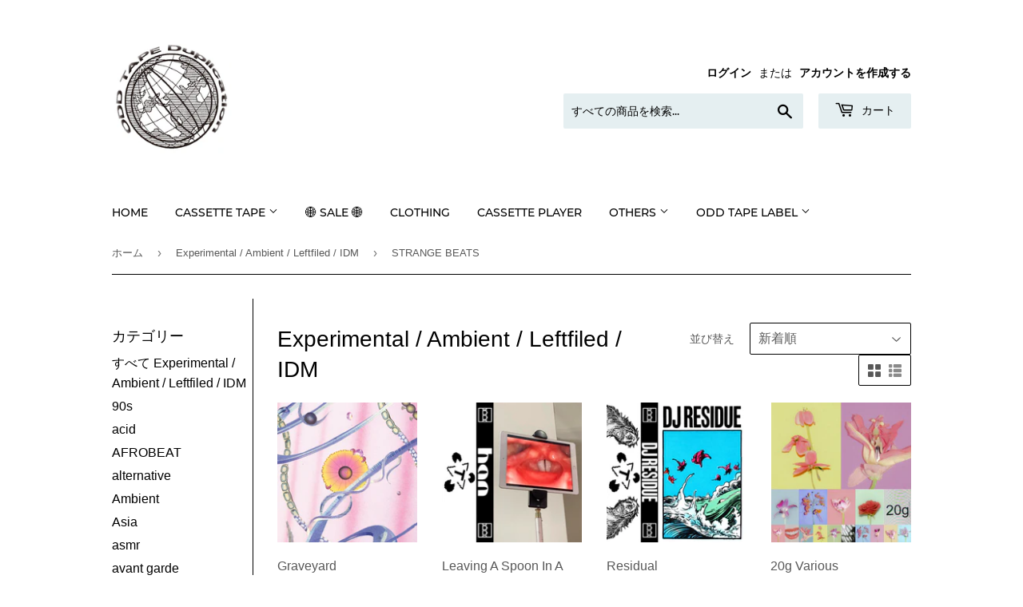

--- FILE ---
content_type: text/html; charset=utf-8
request_url: https://oddtape.com/collections/experimental-ambient-leftfiled-idm/strange-beats?page=1
body_size: 30570
content:
<!doctype html>
<html class="no-touch no-js" lang="ja">
<head>
  <script>(function(H){H.className=H.className.replace(/\bno-js\b/,'js')})(document.documentElement)</script>
  <!-- Basic page needs ================================================== -->
  <meta charset="utf-8">
  <meta http-equiv="X-UA-Compatible" content="IE=edge,chrome=1">

  

  <!-- Title and description ================================================== -->
  <title>
  Experimental / Ambient / Leftfiled / IDM &ndash; タグ &quot;STRANGE BEATS&quot; &ndash; ODD TAPE
  </title>

  

  <!-- Product meta ================================================== -->
  <!-- /snippets/social-meta-tags.liquid -->




<meta property="og:site_name" content="ODD TAPE">
<meta property="og:url" content="https://oddtape.com/collections/experimental-ambient-leftfiled-idm/strange-beats">
<meta property="og:title" content="Experimental / Ambient / Leftfiled / IDM">
<meta property="og:type" content="product.group">
<meta property="og:description" content="ODD TAPE DUPLICATIONはカセット製作、海外の新譜販売、SELF DUPLICATIONができる店舗。CORNER PRINTING 戸田公園2Fの&quot;CORNER&quot;店内の奥で運営しています。お客様の日々の暮らしを彩るテープが必ずみつかります">

<meta property="og:image" content="http://oddtape.com/cdn/shop/collections/a1896984641_10_360x_9850547c-01cd-4832-b148-203334c17774_1200x1200.jpg?v=1634888377">
<meta property="og:image:secure_url" content="https://oddtape.com/cdn/shop/collections/a1896984641_10_360x_9850547c-01cd-4832-b148-203334c17774_1200x1200.jpg?v=1634888377">


  <meta name="twitter:site" content="@TapeOdd">

<meta name="twitter:card" content="summary_large_image">
<meta name="twitter:title" content="Experimental / Ambient / Leftfiled / IDM">
<meta name="twitter:description" content="ODD TAPE DUPLICATIONはカセット製作、海外の新譜販売、SELF DUPLICATIONができる店舗。CORNER PRINTING 戸田公園2Fの&quot;CORNER&quot;店内の奥で運営しています。お客様の日々の暮らしを彩るテープが必ずみつかります">


  <!-- CSS3 variables ================================================== -->
  <style data-shopify>
  :root {
    --color-body-text: #585858;
    --color-body: #ffffff;
  }
</style>


  <!-- Helpers ================================================== -->
  <link rel="canonical" href="https://oddtape.com/collections/experimental-ambient-leftfiled-idm/strange-beats">
  <meta name="viewport" content="width=device-width,initial-scale=1">

  <!-- CSS ================================================== -->
  <link href="//oddtape.com/cdn/shop/t/3/assets/theme.scss.css?v=114864980885813356901674770327" rel="stylesheet" type="text/css" media="all" />

  <script>

    var moneyFormat = '¥{{amount_no_decimals}}';

    var theme = {
      strings:{
        product:{
          unavailable: "お取り扱いできません",
          will_be_in_stock_after:"[date]入荷予定",
          only_left:"残り1個！",
          unitPrice: "単価",
          unitPriceSeparator: "あたり"
        },
        navigation:{
          more_link: "さらに"
        },
        map:{
          addressError: "住所を調べる際にエラーが発生しました",
          addressNoResults: "その住所は見つかりませんでした",
          addressQueryLimit: "Google APIの使用量の制限を超えました。\u003ca href=\"https:\/\/developers.google.com\/maps\/premium\/usage-limits\"\u003eプレミアムプラン\u003c\/a\u003eへのアップグレードをご検討ください。",
          authError: "あなたのGoogle Mapsのアカウント認証で問題が発生しました。"
        }
      },
      settings:{
        cartType: "drawer"
      }
    };theme.breadcrumbs = {
        collection: {
          title: "Experimental \/ Ambient \/ Leftfiled \/ IDM",
          link: "https://oddtape.com/collections/experimental-ambient-leftfiled-idm/strange-beats"
        }
      };
      sessionStorage.setItem("breadcrumb", JSON.stringify(theme.breadcrumbs.collection));</script>

  <!-- Header hook for plugins ================================================== -->
  <script>window.performance && window.performance.mark && window.performance.mark('shopify.content_for_header.start');</script><meta id="shopify-digital-wallet" name="shopify-digital-wallet" content="/57750225103/digital_wallets/dialog">
<meta name="shopify-checkout-api-token" content="4a8b8b2f19991b2f3e5adaf3654059d2">
<link rel="alternate" type="application/atom+xml" title="Feed" href="/collections/experimental-ambient-leftfiled-idm/strange-beats.atom" />
<link rel="next" href="/collections/experimental-ambient-leftfiled-idm/strange-beats?page=2">
<link rel="alternate" type="application/json+oembed" href="https://oddtape.com/collections/experimental-ambient-leftfiled-idm/strange-beats.oembed">
<script async="async" src="/checkouts/internal/preloads.js?locale=ja-JP"></script>
<link rel="preconnect" href="https://shop.app" crossorigin="anonymous">
<script async="async" src="https://shop.app/checkouts/internal/preloads.js?locale=ja-JP&shop_id=57750225103" crossorigin="anonymous"></script>
<script id="apple-pay-shop-capabilities" type="application/json">{"shopId":57750225103,"countryCode":"JP","currencyCode":"JPY","merchantCapabilities":["supports3DS"],"merchantId":"gid:\/\/shopify\/Shop\/57750225103","merchantName":"ODD TAPE","requiredBillingContactFields":["postalAddress","email"],"requiredShippingContactFields":["postalAddress","email"],"shippingType":"shipping","supportedNetworks":["visa","masterCard","amex","jcb","discover"],"total":{"type":"pending","label":"ODD TAPE","amount":"1.00"},"shopifyPaymentsEnabled":true,"supportsSubscriptions":true}</script>
<script id="shopify-features" type="application/json">{"accessToken":"4a8b8b2f19991b2f3e5adaf3654059d2","betas":["rich-media-storefront-analytics"],"domain":"oddtape.com","predictiveSearch":false,"shopId":57750225103,"locale":"ja"}</script>
<script>var Shopify = Shopify || {};
Shopify.shop = "odd-tape.myshopify.com";
Shopify.locale = "ja";
Shopify.currency = {"active":"JPY","rate":"1.0"};
Shopify.country = "JP";
Shopify.theme = {"name":"Supply","id":123461861583,"schema_name":"Supply","schema_version":"9.5.2","theme_store_id":679,"role":"main"};
Shopify.theme.handle = "null";
Shopify.theme.style = {"id":null,"handle":null};
Shopify.cdnHost = "oddtape.com/cdn";
Shopify.routes = Shopify.routes || {};
Shopify.routes.root = "/";</script>
<script type="module">!function(o){(o.Shopify=o.Shopify||{}).modules=!0}(window);</script>
<script>!function(o){function n(){var o=[];function n(){o.push(Array.prototype.slice.apply(arguments))}return n.q=o,n}var t=o.Shopify=o.Shopify||{};t.loadFeatures=n(),t.autoloadFeatures=n()}(window);</script>
<script>
  window.ShopifyPay = window.ShopifyPay || {};
  window.ShopifyPay.apiHost = "shop.app\/pay";
  window.ShopifyPay.redirectState = null;
</script>
<script id="shop-js-analytics" type="application/json">{"pageType":"collection"}</script>
<script defer="defer" async type="module" src="//oddtape.com/cdn/shopifycloud/shop-js/modules/v2/client.init-shop-cart-sync_CZKilf07.ja.esm.js"></script>
<script defer="defer" async type="module" src="//oddtape.com/cdn/shopifycloud/shop-js/modules/v2/chunk.common_rlhnONO2.esm.js"></script>
<script type="module">
  await import("//oddtape.com/cdn/shopifycloud/shop-js/modules/v2/client.init-shop-cart-sync_CZKilf07.ja.esm.js");
await import("//oddtape.com/cdn/shopifycloud/shop-js/modules/v2/chunk.common_rlhnONO2.esm.js");

  window.Shopify.SignInWithShop?.initShopCartSync?.({"fedCMEnabled":true,"windoidEnabled":true});

</script>
<script>
  window.Shopify = window.Shopify || {};
  if (!window.Shopify.featureAssets) window.Shopify.featureAssets = {};
  window.Shopify.featureAssets['shop-js'] = {"shop-cart-sync":["modules/v2/client.shop-cart-sync_BwCHLH8C.ja.esm.js","modules/v2/chunk.common_rlhnONO2.esm.js"],"init-fed-cm":["modules/v2/client.init-fed-cm_CQXj6EwP.ja.esm.js","modules/v2/chunk.common_rlhnONO2.esm.js"],"shop-button":["modules/v2/client.shop-button_B7JE2zCc.ja.esm.js","modules/v2/chunk.common_rlhnONO2.esm.js"],"init-windoid":["modules/v2/client.init-windoid_DQ9csUH7.ja.esm.js","modules/v2/chunk.common_rlhnONO2.esm.js"],"shop-cash-offers":["modules/v2/client.shop-cash-offers_DxEVlT9h.ja.esm.js","modules/v2/chunk.common_rlhnONO2.esm.js","modules/v2/chunk.modal_BI56FOb0.esm.js"],"shop-toast-manager":["modules/v2/client.shop-toast-manager_BE8_-kNb.ja.esm.js","modules/v2/chunk.common_rlhnONO2.esm.js"],"init-shop-email-lookup-coordinator":["modules/v2/client.init-shop-email-lookup-coordinator_BgbPPTAQ.ja.esm.js","modules/v2/chunk.common_rlhnONO2.esm.js"],"pay-button":["modules/v2/client.pay-button_hoKCMeMC.ja.esm.js","modules/v2/chunk.common_rlhnONO2.esm.js"],"avatar":["modules/v2/client.avatar_BTnouDA3.ja.esm.js"],"init-shop-cart-sync":["modules/v2/client.init-shop-cart-sync_CZKilf07.ja.esm.js","modules/v2/chunk.common_rlhnONO2.esm.js"],"shop-login-button":["modules/v2/client.shop-login-button_BXDQHqjj.ja.esm.js","modules/v2/chunk.common_rlhnONO2.esm.js","modules/v2/chunk.modal_BI56FOb0.esm.js"],"init-customer-accounts-sign-up":["modules/v2/client.init-customer-accounts-sign-up_C3NeUvFd.ja.esm.js","modules/v2/client.shop-login-button_BXDQHqjj.ja.esm.js","modules/v2/chunk.common_rlhnONO2.esm.js","modules/v2/chunk.modal_BI56FOb0.esm.js"],"init-shop-for-new-customer-accounts":["modules/v2/client.init-shop-for-new-customer-accounts_D-v2xi0b.ja.esm.js","modules/v2/client.shop-login-button_BXDQHqjj.ja.esm.js","modules/v2/chunk.common_rlhnONO2.esm.js","modules/v2/chunk.modal_BI56FOb0.esm.js"],"init-customer-accounts":["modules/v2/client.init-customer-accounts_Cciaq_Mb.ja.esm.js","modules/v2/client.shop-login-button_BXDQHqjj.ja.esm.js","modules/v2/chunk.common_rlhnONO2.esm.js","modules/v2/chunk.modal_BI56FOb0.esm.js"],"shop-follow-button":["modules/v2/client.shop-follow-button_CM9l58Wl.ja.esm.js","modules/v2/chunk.common_rlhnONO2.esm.js","modules/v2/chunk.modal_BI56FOb0.esm.js"],"lead-capture":["modules/v2/client.lead-capture_oVhdpGxe.ja.esm.js","modules/v2/chunk.common_rlhnONO2.esm.js","modules/v2/chunk.modal_BI56FOb0.esm.js"],"checkout-modal":["modules/v2/client.checkout-modal_BbgmKIDX.ja.esm.js","modules/v2/chunk.common_rlhnONO2.esm.js","modules/v2/chunk.modal_BI56FOb0.esm.js"],"shop-login":["modules/v2/client.shop-login_BRorRhgW.ja.esm.js","modules/v2/chunk.common_rlhnONO2.esm.js","modules/v2/chunk.modal_BI56FOb0.esm.js"],"payment-terms":["modules/v2/client.payment-terms_Ba4TR13R.ja.esm.js","modules/v2/chunk.common_rlhnONO2.esm.js","modules/v2/chunk.modal_BI56FOb0.esm.js"]};
</script>
<script>(function() {
  var isLoaded = false;
  function asyncLoad() {
    if (isLoaded) return;
    isLoaded = true;
    var urls = ["\/\/cdn.shopify.com\/proxy\/407c0658158cf5ce699e87adfe3b67605e737169e2545b8ba5cae4068ec56bb9\/odd-tape.bookthatapp.com\/javascripts\/bta-installed.js?shop=odd-tape.myshopify.com\u0026sp-cache-control=cHVibGljLCBtYXgtYWdlPTkwMA","\/\/cdn.shopify.com\/proxy\/80f65becad0d6ccf133bfc16846fb8884b4937e30482fe7cf109a668c464dd98\/odd-tape.bookthatapp.com\/sdk\/v1\/js\/bta-order-status-bootstrap.min.js?shop=odd-tape.myshopify.com\u0026sp-cache-control=cHVibGljLCBtYXgtYWdlPTkwMA"];
    for (var i = 0; i < urls.length; i++) {
      var s = document.createElement('script');
      s.type = 'text/javascript';
      s.async = true;
      s.src = urls[i];
      var x = document.getElementsByTagName('script')[0];
      x.parentNode.insertBefore(s, x);
    }
  };
  if(window.attachEvent) {
    window.attachEvent('onload', asyncLoad);
  } else {
    window.addEventListener('load', asyncLoad, false);
  }
})();</script>
<script id="__st">var __st={"a":57750225103,"offset":32400,"reqid":"f561c5dc-3128-4a9a-a0da-bb4e52890071-1769015768","pageurl":"oddtape.com\/collections\/experimental-ambient-leftfiled-idm\/strange-beats?page=1","u":"e24f3bd0e73b","p":"collection","rtyp":"collection","rid":275096535247};</script>
<script>window.ShopifyPaypalV4VisibilityTracking = true;</script>
<script id="captcha-bootstrap">!function(){'use strict';const t='contact',e='account',n='new_comment',o=[[t,t],['blogs',n],['comments',n],[t,'customer']],c=[[e,'customer_login'],[e,'guest_login'],[e,'recover_customer_password'],[e,'create_customer']],r=t=>t.map((([t,e])=>`form[action*='/${t}']:not([data-nocaptcha='true']) input[name='form_type'][value='${e}']`)).join(','),a=t=>()=>t?[...document.querySelectorAll(t)].map((t=>t.form)):[];function s(){const t=[...o],e=r(t);return a(e)}const i='password',u='form_key',d=['recaptcha-v3-token','g-recaptcha-response','h-captcha-response',i],f=()=>{try{return window.sessionStorage}catch{return}},m='__shopify_v',_=t=>t.elements[u];function p(t,e,n=!1){try{const o=window.sessionStorage,c=JSON.parse(o.getItem(e)),{data:r}=function(t){const{data:e,action:n}=t;return t[m]||n?{data:e,action:n}:{data:t,action:n}}(c);for(const[e,n]of Object.entries(r))t.elements[e]&&(t.elements[e].value=n);n&&o.removeItem(e)}catch(o){console.error('form repopulation failed',{error:o})}}const l='form_type',E='cptcha';function T(t){t.dataset[E]=!0}const w=window,h=w.document,L='Shopify',v='ce_forms',y='captcha';let A=!1;((t,e)=>{const n=(g='f06e6c50-85a8-45c8-87d0-21a2b65856fe',I='https://cdn.shopify.com/shopifycloud/storefront-forms-hcaptcha/ce_storefront_forms_captcha_hcaptcha.v1.5.2.iife.js',D={infoText:'hCaptchaによる保護',privacyText:'プライバシー',termsText:'利用規約'},(t,e,n)=>{const o=w[L][v],c=o.bindForm;if(c)return c(t,g,e,D).then(n);var r;o.q.push([[t,g,e,D],n]),r=I,A||(h.body.append(Object.assign(h.createElement('script'),{id:'captcha-provider',async:!0,src:r})),A=!0)});var g,I,D;w[L]=w[L]||{},w[L][v]=w[L][v]||{},w[L][v].q=[],w[L][y]=w[L][y]||{},w[L][y].protect=function(t,e){n(t,void 0,e),T(t)},Object.freeze(w[L][y]),function(t,e,n,w,h,L){const[v,y,A,g]=function(t,e,n){const i=e?o:[],u=t?c:[],d=[...i,...u],f=r(d),m=r(i),_=r(d.filter((([t,e])=>n.includes(e))));return[a(f),a(m),a(_),s()]}(w,h,L),I=t=>{const e=t.target;return e instanceof HTMLFormElement?e:e&&e.form},D=t=>v().includes(t);t.addEventListener('submit',(t=>{const e=I(t);if(!e)return;const n=D(e)&&!e.dataset.hcaptchaBound&&!e.dataset.recaptchaBound,o=_(e),c=g().includes(e)&&(!o||!o.value);(n||c)&&t.preventDefault(),c&&!n&&(function(t){try{if(!f())return;!function(t){const e=f();if(!e)return;const n=_(t);if(!n)return;const o=n.value;o&&e.removeItem(o)}(t);const e=Array.from(Array(32),(()=>Math.random().toString(36)[2])).join('');!function(t,e){_(t)||t.append(Object.assign(document.createElement('input'),{type:'hidden',name:u})),t.elements[u].value=e}(t,e),function(t,e){const n=f();if(!n)return;const o=[...t.querySelectorAll(`input[type='${i}']`)].map((({name:t})=>t)),c=[...d,...o],r={};for(const[a,s]of new FormData(t).entries())c.includes(a)||(r[a]=s);n.setItem(e,JSON.stringify({[m]:1,action:t.action,data:r}))}(t,e)}catch(e){console.error('failed to persist form',e)}}(e),e.submit())}));const S=(t,e)=>{t&&!t.dataset[E]&&(n(t,e.some((e=>e===t))),T(t))};for(const o of['focusin','change'])t.addEventListener(o,(t=>{const e=I(t);D(e)&&S(e,y())}));const B=e.get('form_key'),M=e.get(l),P=B&&M;t.addEventListener('DOMContentLoaded',(()=>{const t=y();if(P)for(const e of t)e.elements[l].value===M&&p(e,B);[...new Set([...A(),...v().filter((t=>'true'===t.dataset.shopifyCaptcha))])].forEach((e=>S(e,t)))}))}(h,new URLSearchParams(w.location.search),n,t,e,['guest_login'])})(!0,!0)}();</script>
<script integrity="sha256-4kQ18oKyAcykRKYeNunJcIwy7WH5gtpwJnB7kiuLZ1E=" data-source-attribution="shopify.loadfeatures" defer="defer" src="//oddtape.com/cdn/shopifycloud/storefront/assets/storefront/load_feature-a0a9edcb.js" crossorigin="anonymous"></script>
<script crossorigin="anonymous" defer="defer" src="//oddtape.com/cdn/shopifycloud/storefront/assets/shopify_pay/storefront-65b4c6d7.js?v=20250812"></script>
<script data-source-attribution="shopify.dynamic_checkout.dynamic.init">var Shopify=Shopify||{};Shopify.PaymentButton=Shopify.PaymentButton||{isStorefrontPortableWallets:!0,init:function(){window.Shopify.PaymentButton.init=function(){};var t=document.createElement("script");t.src="https://oddtape.com/cdn/shopifycloud/portable-wallets/latest/portable-wallets.ja.js",t.type="module",document.head.appendChild(t)}};
</script>
<script data-source-attribution="shopify.dynamic_checkout.buyer_consent">
  function portableWalletsHideBuyerConsent(e){var t=document.getElementById("shopify-buyer-consent"),n=document.getElementById("shopify-subscription-policy-button");t&&n&&(t.classList.add("hidden"),t.setAttribute("aria-hidden","true"),n.removeEventListener("click",e))}function portableWalletsShowBuyerConsent(e){var t=document.getElementById("shopify-buyer-consent"),n=document.getElementById("shopify-subscription-policy-button");t&&n&&(t.classList.remove("hidden"),t.removeAttribute("aria-hidden"),n.addEventListener("click",e))}window.Shopify?.PaymentButton&&(window.Shopify.PaymentButton.hideBuyerConsent=portableWalletsHideBuyerConsent,window.Shopify.PaymentButton.showBuyerConsent=portableWalletsShowBuyerConsent);
</script>
<script data-source-attribution="shopify.dynamic_checkout.cart.bootstrap">document.addEventListener("DOMContentLoaded",(function(){function t(){return document.querySelector("shopify-accelerated-checkout-cart, shopify-accelerated-checkout")}if(t())Shopify.PaymentButton.init();else{new MutationObserver((function(e,n){t()&&(Shopify.PaymentButton.init(),n.disconnect())})).observe(document.body,{childList:!0,subtree:!0})}}));
</script>
<script id='scb4127' type='text/javascript' async='' src='https://oddtape.com/cdn/shopifycloud/privacy-banner/storefront-banner.js'></script><link id="shopify-accelerated-checkout-styles" rel="stylesheet" media="screen" href="https://oddtape.com/cdn/shopifycloud/portable-wallets/latest/accelerated-checkout-backwards-compat.css" crossorigin="anonymous">
<style id="shopify-accelerated-checkout-cart">
        #shopify-buyer-consent {
  margin-top: 1em;
  display: inline-block;
  width: 100%;
}

#shopify-buyer-consent.hidden {
  display: none;
}

#shopify-subscription-policy-button {
  background: none;
  border: none;
  padding: 0;
  text-decoration: underline;
  font-size: inherit;
  cursor: pointer;
}

#shopify-subscription-policy-button::before {
  box-shadow: none;
}

      </style>

<script>window.performance && window.performance.mark && window.performance.mark('shopify.content_for_header.end');</script>

  
  

  <script src="//oddtape.com/cdn/shop/t/3/assets/jquery-2.2.3.min.js?v=58211863146907186831623895471" type="text/javascript"></script>

  <script src="//oddtape.com/cdn/shop/t/3/assets/lazysizes.min.js?v=8147953233334221341623895472" async="async"></script>
  <script src="//oddtape.com/cdn/shop/t/3/assets/vendor.js?v=106177282645720727331623895474" defer="defer"></script>
  <script src="//oddtape.com/cdn/shop/t/3/assets/theme.js?v=25067825786515643401630128528" defer="defer"></script>


<link href="https://monorail-edge.shopifysvc.com" rel="dns-prefetch">
<script>(function(){if ("sendBeacon" in navigator && "performance" in window) {try {var session_token_from_headers = performance.getEntriesByType('navigation')[0].serverTiming.find(x => x.name == '_s').description;} catch {var session_token_from_headers = undefined;}var session_cookie_matches = document.cookie.match(/_shopify_s=([^;]*)/);var session_token_from_cookie = session_cookie_matches && session_cookie_matches.length === 2 ? session_cookie_matches[1] : "";var session_token = session_token_from_headers || session_token_from_cookie || "";function handle_abandonment_event(e) {var entries = performance.getEntries().filter(function(entry) {return /monorail-edge.shopifysvc.com/.test(entry.name);});if (!window.abandonment_tracked && entries.length === 0) {window.abandonment_tracked = true;var currentMs = Date.now();var navigation_start = performance.timing.navigationStart;var payload = {shop_id: 57750225103,url: window.location.href,navigation_start,duration: currentMs - navigation_start,session_token,page_type: "collection"};window.navigator.sendBeacon("https://monorail-edge.shopifysvc.com/v1/produce", JSON.stringify({schema_id: "online_store_buyer_site_abandonment/1.1",payload: payload,metadata: {event_created_at_ms: currentMs,event_sent_at_ms: currentMs}}));}}window.addEventListener('pagehide', handle_abandonment_event);}}());</script>
<script id="web-pixels-manager-setup">(function e(e,d,r,n,o){if(void 0===o&&(o={}),!Boolean(null===(a=null===(i=window.Shopify)||void 0===i?void 0:i.analytics)||void 0===a?void 0:a.replayQueue)){var i,a;window.Shopify=window.Shopify||{};var t=window.Shopify;t.analytics=t.analytics||{};var s=t.analytics;s.replayQueue=[],s.publish=function(e,d,r){return s.replayQueue.push([e,d,r]),!0};try{self.performance.mark("wpm:start")}catch(e){}var l=function(){var e={modern:/Edge?\/(1{2}[4-9]|1[2-9]\d|[2-9]\d{2}|\d{4,})\.\d+(\.\d+|)|Firefox\/(1{2}[4-9]|1[2-9]\d|[2-9]\d{2}|\d{4,})\.\d+(\.\d+|)|Chrom(ium|e)\/(9{2}|\d{3,})\.\d+(\.\d+|)|(Maci|X1{2}).+ Version\/(15\.\d+|(1[6-9]|[2-9]\d|\d{3,})\.\d+)([,.]\d+|)( \(\w+\)|)( Mobile\/\w+|) Safari\/|Chrome.+OPR\/(9{2}|\d{3,})\.\d+\.\d+|(CPU[ +]OS|iPhone[ +]OS|CPU[ +]iPhone|CPU IPhone OS|CPU iPad OS)[ +]+(15[._]\d+|(1[6-9]|[2-9]\d|\d{3,})[._]\d+)([._]\d+|)|Android:?[ /-](13[3-9]|1[4-9]\d|[2-9]\d{2}|\d{4,})(\.\d+|)(\.\d+|)|Android.+Firefox\/(13[5-9]|1[4-9]\d|[2-9]\d{2}|\d{4,})\.\d+(\.\d+|)|Android.+Chrom(ium|e)\/(13[3-9]|1[4-9]\d|[2-9]\d{2}|\d{4,})\.\d+(\.\d+|)|SamsungBrowser\/([2-9]\d|\d{3,})\.\d+/,legacy:/Edge?\/(1[6-9]|[2-9]\d|\d{3,})\.\d+(\.\d+|)|Firefox\/(5[4-9]|[6-9]\d|\d{3,})\.\d+(\.\d+|)|Chrom(ium|e)\/(5[1-9]|[6-9]\d|\d{3,})\.\d+(\.\d+|)([\d.]+$|.*Safari\/(?![\d.]+ Edge\/[\d.]+$))|(Maci|X1{2}).+ Version\/(10\.\d+|(1[1-9]|[2-9]\d|\d{3,})\.\d+)([,.]\d+|)( \(\w+\)|)( Mobile\/\w+|) Safari\/|Chrome.+OPR\/(3[89]|[4-9]\d|\d{3,})\.\d+\.\d+|(CPU[ +]OS|iPhone[ +]OS|CPU[ +]iPhone|CPU IPhone OS|CPU iPad OS)[ +]+(10[._]\d+|(1[1-9]|[2-9]\d|\d{3,})[._]\d+)([._]\d+|)|Android:?[ /-](13[3-9]|1[4-9]\d|[2-9]\d{2}|\d{4,})(\.\d+|)(\.\d+|)|Mobile Safari.+OPR\/([89]\d|\d{3,})\.\d+\.\d+|Android.+Firefox\/(13[5-9]|1[4-9]\d|[2-9]\d{2}|\d{4,})\.\d+(\.\d+|)|Android.+Chrom(ium|e)\/(13[3-9]|1[4-9]\d|[2-9]\d{2}|\d{4,})\.\d+(\.\d+|)|Android.+(UC? ?Browser|UCWEB|U3)[ /]?(15\.([5-9]|\d{2,})|(1[6-9]|[2-9]\d|\d{3,})\.\d+)\.\d+|SamsungBrowser\/(5\.\d+|([6-9]|\d{2,})\.\d+)|Android.+MQ{2}Browser\/(14(\.(9|\d{2,})|)|(1[5-9]|[2-9]\d|\d{3,})(\.\d+|))(\.\d+|)|K[Aa][Ii]OS\/(3\.\d+|([4-9]|\d{2,})\.\d+)(\.\d+|)/},d=e.modern,r=e.legacy,n=navigator.userAgent;return n.match(d)?"modern":n.match(r)?"legacy":"unknown"}(),u="modern"===l?"modern":"legacy",c=(null!=n?n:{modern:"",legacy:""})[u],f=function(e){return[e.baseUrl,"/wpm","/b",e.hashVersion,"modern"===e.buildTarget?"m":"l",".js"].join("")}({baseUrl:d,hashVersion:r,buildTarget:u}),m=function(e){var d=e.version,r=e.bundleTarget,n=e.surface,o=e.pageUrl,i=e.monorailEndpoint;return{emit:function(e){var a=e.status,t=e.errorMsg,s=(new Date).getTime(),l=JSON.stringify({metadata:{event_sent_at_ms:s},events:[{schema_id:"web_pixels_manager_load/3.1",payload:{version:d,bundle_target:r,page_url:o,status:a,surface:n,error_msg:t},metadata:{event_created_at_ms:s}}]});if(!i)return console&&console.warn&&console.warn("[Web Pixels Manager] No Monorail endpoint provided, skipping logging."),!1;try{return self.navigator.sendBeacon.bind(self.navigator)(i,l)}catch(e){}var u=new XMLHttpRequest;try{return u.open("POST",i,!0),u.setRequestHeader("Content-Type","text/plain"),u.send(l),!0}catch(e){return console&&console.warn&&console.warn("[Web Pixels Manager] Got an unhandled error while logging to Monorail."),!1}}}}({version:r,bundleTarget:l,surface:e.surface,pageUrl:self.location.href,monorailEndpoint:e.monorailEndpoint});try{o.browserTarget=l,function(e){var d=e.src,r=e.async,n=void 0===r||r,o=e.onload,i=e.onerror,a=e.sri,t=e.scriptDataAttributes,s=void 0===t?{}:t,l=document.createElement("script"),u=document.querySelector("head"),c=document.querySelector("body");if(l.async=n,l.src=d,a&&(l.integrity=a,l.crossOrigin="anonymous"),s)for(var f in s)if(Object.prototype.hasOwnProperty.call(s,f))try{l.dataset[f]=s[f]}catch(e){}if(o&&l.addEventListener("load",o),i&&l.addEventListener("error",i),u)u.appendChild(l);else{if(!c)throw new Error("Did not find a head or body element to append the script");c.appendChild(l)}}({src:f,async:!0,onload:function(){if(!function(){var e,d;return Boolean(null===(d=null===(e=window.Shopify)||void 0===e?void 0:e.analytics)||void 0===d?void 0:d.initialized)}()){var d=window.webPixelsManager.init(e)||void 0;if(d){var r=window.Shopify.analytics;r.replayQueue.forEach((function(e){var r=e[0],n=e[1],o=e[2];d.publishCustomEvent(r,n,o)})),r.replayQueue=[],r.publish=d.publishCustomEvent,r.visitor=d.visitor,r.initialized=!0}}},onerror:function(){return m.emit({status:"failed",errorMsg:"".concat(f," has failed to load")})},sri:function(e){var d=/^sha384-[A-Za-z0-9+/=]+$/;return"string"==typeof e&&d.test(e)}(c)?c:"",scriptDataAttributes:o}),m.emit({status:"loading"})}catch(e){m.emit({status:"failed",errorMsg:(null==e?void 0:e.message)||"Unknown error"})}}})({shopId: 57750225103,storefrontBaseUrl: "https://oddtape.com",extensionsBaseUrl: "https://extensions.shopifycdn.com/cdn/shopifycloud/web-pixels-manager",monorailEndpoint: "https://monorail-edge.shopifysvc.com/unstable/produce_batch",surface: "storefront-renderer",enabledBetaFlags: ["2dca8a86"],webPixelsConfigList: [{"id":"shopify-app-pixel","configuration":"{}","eventPayloadVersion":"v1","runtimeContext":"STRICT","scriptVersion":"0450","apiClientId":"shopify-pixel","type":"APP","privacyPurposes":["ANALYTICS","MARKETING"]},{"id":"shopify-custom-pixel","eventPayloadVersion":"v1","runtimeContext":"LAX","scriptVersion":"0450","apiClientId":"shopify-pixel","type":"CUSTOM","privacyPurposes":["ANALYTICS","MARKETING"]}],isMerchantRequest: false,initData: {"shop":{"name":"ODD TAPE","paymentSettings":{"currencyCode":"JPY"},"myshopifyDomain":"odd-tape.myshopify.com","countryCode":"JP","storefrontUrl":"https:\/\/oddtape.com"},"customer":null,"cart":null,"checkout":null,"productVariants":[],"purchasingCompany":null},},"https://oddtape.com/cdn","fcfee988w5aeb613cpc8e4bc33m6693e112",{"modern":"","legacy":""},{"shopId":"57750225103","storefrontBaseUrl":"https:\/\/oddtape.com","extensionBaseUrl":"https:\/\/extensions.shopifycdn.com\/cdn\/shopifycloud\/web-pixels-manager","surface":"storefront-renderer","enabledBetaFlags":"[\"2dca8a86\"]","isMerchantRequest":"false","hashVersion":"fcfee988w5aeb613cpc8e4bc33m6693e112","publish":"custom","events":"[[\"page_viewed\",{}],[\"collection_viewed\",{\"collection\":{\"id\":\"275096535247\",\"title\":\"Experimental \/ Ambient \/ Leftfiled \/ IDM\",\"productVariants\":[{\"price\":{\"amount\":1980.0,\"currencyCode\":\"JPY\"},\"product\":{\"title\":\"Graveyard Shift【TAPE】(+DL) - Accou\",\"vendor\":\"Cudighi Records\",\"id\":\"7750591414479\",\"untranslatedTitle\":\"Graveyard Shift【TAPE】(+DL) - Accou\",\"url\":\"\/products\/graveyard-shift-tape-dl-accou\",\"type\":\"音楽用カセットテープ\"},\"id\":\"44674396717263\",\"image\":{\"src\":\"\/\/oddtape.com\/cdn\/shop\/files\/a3066610610_10.jpg?v=1763106618\"},\"sku\":null,\"title\":\"Default Title\",\"untranslatedTitle\":\"Default Title\"},{\"price\":{\"amount\":2450.0,\"currencyCode\":\"JPY\"},\"product\":{\"title\":\"Leaving A Spoon In A Tub -10【TAPE】- Han\",\"vendor\":\"The Trilogy Tapes\",\"id\":\"7747890610383\",\"untranslatedTitle\":\"Leaving A Spoon In A Tub -10【TAPE】- Han\",\"url\":\"\/products\/leaving-a-spoon-in-a-tub-10-tape-han\",\"type\":\"音楽用カセットテープ\"},\"id\":\"44661800763599\",\"image\":{\"src\":\"\/\/oddtape.com\/cdn\/shop\/files\/a3606687774_10.jpg?v=1762166283\"},\"sku\":null,\"title\":\"Default Title\",\"untranslatedTitle\":\"Default Title\"},{\"price\":{\"amount\":2830.0,\"currencyCode\":\"JPY\"},\"product\":{\"title\":\"Residual Manifesting【TAPE】- DJ Residue\",\"vendor\":\"The Trilogy Tapes\",\"id\":\"7747884220623\",\"untranslatedTitle\":\"Residual Manifesting【TAPE】- DJ Residue\",\"url\":\"\/products\/residual-manifesting-tape-dj-residue\",\"type\":\"音楽用カセットテープ\"},\"id\":\"44661709373647\",\"image\":{\"src\":\"\/\/oddtape.com\/cdn\/shop\/files\/a1804679647_10.jpg?v=1762165352\"},\"sku\":null,\"title\":\"Default Title\",\"untranslatedTitle\":\"Default Title\"},{\"price\":{\"amount\":4400.0,\"currencyCode\":\"JPY\"},\"product\":{\"title\":\"20g Various Artists【TAPE】（+DL）-  V.A.\",\"vendor\":\"ONNO\",\"id\":\"7742399086799\",\"untranslatedTitle\":\"20g Various Artists【TAPE】（+DL）-  V.A.\",\"url\":\"\/products\/20g-various-artists-tape-dl-various-artists\",\"type\":\"音楽用カセットテープ\"},\"id\":\"44635225948367\",\"image\":{\"src\":\"\/\/oddtape.com\/cdn\/shop\/files\/a0026151970_10.jpg?v=1761016545\"},\"sku\":null,\"title\":\"Default Title\",\"untranslatedTitle\":\"Default Title\"},{\"price\":{\"amount\":2980.0,\"currencyCode\":\"JPY\"},\"product\":{\"title\":\"Dialogue with Life 【TAPE】-  Dday One\",\"vendor\":\"CONTENT（L）ABEL\",\"id\":\"7740927443151\",\"untranslatedTitle\":\"Dialogue with Life 【TAPE】-  Dday One\",\"url\":\"\/products\/dialogue-with-life-tape-dday-one\",\"type\":\"\"},\"id\":\"44631809261775\",\"image\":{\"src\":\"\/\/oddtape.com\/cdn\/shop\/files\/a0157001552_10.jpg?v=1760846148\"},\"sku\":null,\"title\":\"Default Title\",\"untranslatedTitle\":\"Default Title\"},{\"price\":{\"amount\":2980.0,\"currencyCode\":\"JPY\"},\"product\":{\"title\":\"Loop Extensions Deluxe 【TAPE】-  Dday One\",\"vendor\":\"CONTENT（L）ABEL\",\"id\":\"7740925935823\",\"untranslatedTitle\":\"Loop Extensions Deluxe 【TAPE】-  Dday One\",\"url\":\"\/products\/loop-extensions-deluxe-tape-dday-one\",\"type\":\"\"},\"id\":\"44631801790671\",\"image\":{\"src\":\"\/\/oddtape.com\/cdn\/shop\/files\/a0389776085_10.jpg?v=1760844872\"},\"sku\":null,\"title\":\"Default Title\",\"untranslatedTitle\":\"Default Title\"},{\"price\":{\"amount\":2980.0,\"currencyCode\":\"JPY\"},\"product\":{\"title\":\"Mood Algorithms【TAPE】- Dday One\",\"vendor\":\"CONTENT（L）ABEL\",\"id\":\"7740923969743\",\"untranslatedTitle\":\"Mood Algorithms【TAPE】- Dday One\",\"url\":\"\/products\/mood-algorithms-tape-dday-one\",\"type\":\"\"},\"id\":\"44631797825743\",\"image\":{\"src\":\"\/\/oddtape.com\/cdn\/shop\/files\/a1756457726_10.jpg?v=1760842144\"},\"sku\":null,\"title\":\"Default Title\",\"untranslatedTitle\":\"Default Title\"},{\"price\":{\"amount\":2980.0,\"currencyCode\":\"JPY\"},\"product\":{\"title\":\"Orchestrated Energy【TAPE】- Dday One\",\"vendor\":\"CONTENT（L）ABEL\",\"id\":\"7740923019471\",\"untranslatedTitle\":\"Orchestrated Energy【TAPE】- Dday One\",\"url\":\"\/products\/orchestrated-energy-tape-dday-one\",\"type\":\"\"},\"id\":\"44631790747855\",\"image\":{\"src\":\"\/\/oddtape.com\/cdn\/shop\/files\/a1174753634_10.jpg?v=1760840494\"},\"sku\":null,\"title\":\"Default Title\",\"untranslatedTitle\":\"Default Title\"},{\"price\":{\"amount\":2980.0,\"currencyCode\":\"JPY\"},\"product\":{\"title\":\"Journal | Extended【TAPE】-  Dday One\",\"vendor\":\"CONTENT（L）ABEL\",\"id\":\"7740215853263\",\"untranslatedTitle\":\"Journal | Extended【TAPE】-  Dday One\",\"url\":\"\/products\/journal-extended-tape-dday-one\",\"type\":\"\"},\"id\":\"44630781231311\",\"image\":{\"src\":\"\/\/oddtape.com\/cdn\/shop\/files\/a1643547815_10.jpg?v=1760783698\"},\"sku\":null,\"title\":\"Default Title\",\"untranslatedTitle\":\"Default Title\"},{\"price\":{\"amount\":2980.0,\"currencyCode\":\"JPY\"},\"product\":{\"title\":\"Frog is God【TAPE】- Misha Hollenbach\",\"vendor\":\"GOOD MORNING TAPES\",\"id\":\"7731137970383\",\"untranslatedTitle\":\"Frog is God【TAPE】- Misha Hollenbach\",\"url\":\"\/products\/frog-is-god-tape-misha-hollenbach\",\"type\":\"音楽用カセットテープ\"},\"id\":\"44593418502351\",\"image\":{\"src\":\"\/\/oddtape.com\/cdn\/shop\/files\/GMT63-FRONT_1000x_e24f29ec-d36e-4fe0-90fc-0a435a69b1f0.webp?v=1758622075\"},\"sku\":null,\"title\":\"Default Title\",\"untranslatedTitle\":\"Default Title\"},{\"price\":{\"amount\":2500.0,\"currencyCode\":\"JPY\"},\"product\":{\"title\":\"STOREHOUSE002【TAPE】- GENERAL DIRT\",\"vendor\":\"STOREHOUSE\",\"id\":\"7637594570959\",\"untranslatedTitle\":\"STOREHOUSE002【TAPE】- GENERAL DIRT\",\"url\":\"\/products\/storehouse002-tape-general-dirt\",\"type\":\"\"},\"id\":\"44290676293839\",\"image\":{\"src\":\"\/\/oddtape.com\/cdn\/shop\/files\/IMG_2187.jpg?v=1745218724\"},\"sku\":\"\",\"title\":\"クリア\",\"untranslatedTitle\":\"クリア\"},{\"price\":{\"amount\":3300.0,\"currencyCode\":\"JPY\"},\"product\":{\"title\":\"Selected Ambient Works 85-92【TAPE】- aphex twin\",\"vendor\":\"R\u0026S RECORDS\",\"id\":\"7517791060175\",\"untranslatedTitle\":\"Selected Ambient Works 85-92【TAPE】- aphex twin\",\"url\":\"\/products\/selected-ambient-works-85-92-tape-aphex-twin\",\"type\":\"\"},\"id\":\"43854224687311\",\"image\":{\"src\":\"\/\/oddtape.com\/cdn\/shop\/files\/aphex_twin_selected_ambient_works_85_92.jpg?v=1722857296\"},\"sku\":\"\",\"title\":\"Default Title\",\"untranslatedTitle\":\"Default Title\"},{\"price\":{\"amount\":1980.0,\"currencyCode\":\"JPY\"},\"product\":{\"title\":\"Seven Seals 【TAPE】-  James Pants\",\"vendor\":\"Stones Throw\",\"id\":\"7388303360207\",\"untranslatedTitle\":\"Seven Seals 【TAPE】-  James Pants\",\"url\":\"\/products\/seven-seals-tape-james-pants\",\"type\":\"\"},\"id\":\"43497182298319\",\"image\":{\"src\":\"\/\/oddtape.com\/cdn\/shop\/files\/a0335471073_10.jpg?v=1712915235\"},\"sku\":\"\",\"title\":\"Default Title\",\"untranslatedTitle\":\"Default Title\"},{\"price\":{\"amount\":2000.0,\"currencyCode\":\"JPY\"},\"product\":{\"title\":\"Ground Groove 【TAPE】- Maral\",\"vendor\":\"Leaving records\",\"id\":\"7388243722447\",\"untranslatedTitle\":\"Ground Groove 【TAPE】- Maral\",\"url\":\"\/products\/ground-groove-tape-maral\",\"type\":\"\"},\"id\":\"43497087172815\",\"image\":{\"src\":\"\/\/oddtape.com\/cdn\/shop\/files\/a2500288567_10.jpg?v=1712909728\"},\"sku\":\"\",\"title\":\"Default Title\",\"untranslatedTitle\":\"Default Title\"},{\"price\":{\"amount\":2200.0,\"currencyCode\":\"JPY\"},\"product\":{\"title\":\"Assortment for Susan's 【TAPE】- Carlos Niño \u0026 Friends\",\"vendor\":\"Leaving records\",\"id\":\"7310253195471\",\"untranslatedTitle\":\"Assortment for Susan's 【TAPE】- Carlos Niño \u0026 Friends\",\"url\":\"\/products\/assortment-for-susans-tape-carlos-nino-friends\",\"type\":\"音楽用カセットテープ\"},\"id\":\"43195281539279\",\"image\":{\"src\":\"\/\/oddtape.com\/cdn\/shop\/files\/a1115365897_16.jpg?v=1703578979\"},\"sku\":\"\",\"title\":\"Default Title\",\"untranslatedTitle\":\"Default Title\"},{\"price\":{\"amount\":1890.0,\"currencyCode\":\"JPY\"},\"product\":{\"title\":\"infina ad nausea: the remixes 【TAPE】-  QRTR\",\"vendor\":\"Dome Of Doom\",\"id\":\"7220464058575\",\"untranslatedTitle\":\"infina ad nausea: the remixes 【TAPE】-  QRTR\",\"url\":\"\/products\/infina-ad-nausea-the-remixes-tape-qrtr\",\"type\":\"\"},\"id\":\"42889857990863\",\"image\":{\"src\":\"\/\/oddtape.com\/cdn\/shop\/files\/a0302715205_10.jpg?v=1688111379\"},\"sku\":\"\",\"title\":\"Default Title\",\"untranslatedTitle\":\"Default Title\"},{\"price\":{\"amount\":2300.0,\"currencyCode\":\"JPY\"},\"product\":{\"title\":\"Liminal 【TAPE】- Boronko\",\"vendor\":\"FADA RECORDS\",\"id\":\"7202984919247\",\"untranslatedTitle\":\"Liminal 【TAPE】- Boronko\",\"url\":\"\/products\/liminal-vintage-boronko\",\"type\":\"TAPE\"},\"id\":\"42829426622671\",\"image\":{\"src\":\"\/\/oddtape.com\/cdn\/shop\/files\/a1116535097_16.jpg?v=1683877341\"},\"sku\":\"\",\"title\":\"Default Title\",\"untranslatedTitle\":\"Default Title\"},{\"price\":{\"amount\":1950.0,\"currencyCode\":\"JPY\"},\"product\":{\"title\":\"Warmed by The Sun 【TAPE】- Wylie Cable\",\"vendor\":\"Dome Of Doom\",\"id\":\"7198795727055\",\"untranslatedTitle\":\"Warmed by The Sun 【TAPE】- Wylie Cable\",\"url\":\"\/products\/warmed-by-the-sun-tape-wylie-cable\",\"type\":\"TAPE\"},\"id\":\"42813658595535\",\"image\":{\"src\":\"\/\/oddtape.com\/cdn\/shop\/files\/a1410675339_16.jpg?v=1682663070\"},\"sku\":\"\",\"title\":\"Default Title\",\"untranslatedTitle\":\"Default Title\"},{\"price\":{\"amount\":1760.0,\"currencyCode\":\"JPY\"},\"product\":{\"title\":\"SUKISTAN 【TAPE】-  EMÆNUEL\",\"vendor\":\"sound as language\",\"id\":\"7187238518991\",\"untranslatedTitle\":\"SUKISTAN 【TAPE】-  EMÆNUEL\",\"url\":\"\/products\/sukistan-tape-emaenuel\",\"type\":\"TAPE\"},\"id\":\"42769229938895\",\"image\":{\"src\":\"\/\/oddtape.com\/cdn\/shop\/products\/a0285475615_10.jpg?v=1679552454\"},\"sku\":\"\",\"title\":\"Default Title\",\"untranslatedTitle\":\"Default Title\"},{\"price\":{\"amount\":1860.0,\"currencyCode\":\"JPY\"},\"product\":{\"title\":\"PHONKADELIC【TAPE】- The Point\",\"vendor\":\"(iN)Sect Records\",\"id\":\"7107479044303\",\"untranslatedTitle\":\"PHONKADELIC【TAPE】- The Point\",\"url\":\"\/products\/phonkadelic-tape-the-point\",\"type\":\"\"},\"id\":\"42165532197071\",\"image\":{\"src\":\"\/\/oddtape.com\/cdn\/shop\/products\/a2485864634_10.jpg?v=1664255574\"},\"sku\":\"\",\"title\":\"Default Title\",\"untranslatedTitle\":\"Default Title\"},{\"price\":{\"amount\":2880.0,\"currencyCode\":\"JPY\"},\"product\":{\"title\":\"on the brush: beat tape【TAPE】- tiny.blips\",\"vendor\":\"Inner Ocean Records\",\"id\":\"7078049611983\",\"untranslatedTitle\":\"on the brush: beat tape【TAPE】- tiny.blips\",\"url\":\"\/products\/on-the-brush-beat-tape-tape-tiny-blips\",\"type\":\"音楽用カセットテープ\"},\"id\":\"41973970337999\",\"image\":{\"src\":\"\/\/oddtape.com\/cdn\/shop\/products\/a3462758029_10.jpg?v=1660117005\"},\"sku\":\"\",\"title\":\"Default Title\",\"untranslatedTitle\":\"Default Title\"},{\"price\":{\"amount\":1950.0,\"currencyCode\":\"JPY\"},\"product\":{\"title\":\"priv4tev0x【TAPE】- Vertiqua\",\"vendor\":\"FADA RECORDS\",\"id\":\"7045113217231\",\"untranslatedTitle\":\"priv4tev0x【TAPE】- Vertiqua\",\"url\":\"\/products\/priv4tev0x-tape-vertiqua-basketball-alpaca-by-vertiqua-velvetian-sky\",\"type\":\"\"},\"id\":\"41839554232527\",\"image\":{\"src\":\"\/\/oddtape.com\/cdn\/shop\/products\/a3898801753_10.jpg?v=1653818015\"},\"sku\":\"\",\"title\":\"Default Title\",\"untranslatedTitle\":\"Default Title\"},{\"price\":{\"amount\":1760.0,\"currencyCode\":\"JPY\"},\"product\":{\"title\":\"Microscript【TAPE】- CHOI TAEHYUN\",\"vendor\":\"Helicopter Records\",\"id\":\"6990159216847\",\"untranslatedTitle\":\"Microscript【TAPE】- CHOI TAEHYUN\",\"url\":\"\/products\/microscript-tape-choi-taehyun\",\"type\":\"音楽用カセットテープ\"},\"id\":\"41536526516431\",\"image\":{\"src\":\"\/\/oddtape.com\/cdn\/shop\/products\/a1307250805_10.jpg?v=1644840085\"},\"sku\":\"\",\"title\":\"Default Title\",\"untranslatedTitle\":\"Default Title\"},{\"price\":{\"amount\":1870.0,\"currencyCode\":\"JPY\"},\"product\":{\"title\":\"SALTLAKE FM 【TAPE】- HOSOO\",\"vendor\":\"Helicopter Records\",\"id\":\"6990137917647\",\"untranslatedTitle\":\"SALTLAKE FM 【TAPE】- HOSOO\",\"url\":\"\/products\/saltlake-fm-by-hosoo\",\"type\":\"\"},\"id\":\"41536450920655\",\"image\":{\"src\":\"\/\/oddtape.com\/cdn\/shop\/products\/a2198427917_10.jpg?v=1644837367\"},\"sku\":\"\",\"title\":\"Default Title\",\"untranslatedTitle\":\"Default Title\"}]}}]]"});</script><script>
  window.ShopifyAnalytics = window.ShopifyAnalytics || {};
  window.ShopifyAnalytics.meta = window.ShopifyAnalytics.meta || {};
  window.ShopifyAnalytics.meta.currency = 'JPY';
  var meta = {"products":[{"id":7750591414479,"gid":"gid:\/\/shopify\/Product\/7750591414479","vendor":"Cudighi Records","type":"音楽用カセットテープ","handle":"graveyard-shift-tape-dl-accou","variants":[{"id":44674396717263,"price":198000,"name":"Graveyard Shift【TAPE】(+DL) - Accou","public_title":null,"sku":null}],"remote":false},{"id":7747890610383,"gid":"gid:\/\/shopify\/Product\/7747890610383","vendor":"The Trilogy Tapes","type":"音楽用カセットテープ","handle":"leaving-a-spoon-in-a-tub-10-tape-han","variants":[{"id":44661800763599,"price":245000,"name":"Leaving A Spoon In A Tub -10【TAPE】- Han","public_title":null,"sku":null}],"remote":false},{"id":7747884220623,"gid":"gid:\/\/shopify\/Product\/7747884220623","vendor":"The Trilogy Tapes","type":"音楽用カセットテープ","handle":"residual-manifesting-tape-dj-residue","variants":[{"id":44661709373647,"price":283000,"name":"Residual Manifesting【TAPE】- DJ Residue","public_title":null,"sku":null}],"remote":false},{"id":7742399086799,"gid":"gid:\/\/shopify\/Product\/7742399086799","vendor":"ONNO","type":"音楽用カセットテープ","handle":"20g-various-artists-tape-dl-various-artists","variants":[{"id":44635225948367,"price":440000,"name":"20g Various Artists【TAPE】（+DL）-  V.A.","public_title":null,"sku":null}],"remote":false},{"id":7740927443151,"gid":"gid:\/\/shopify\/Product\/7740927443151","vendor":"CONTENT（L）ABEL","type":"","handle":"dialogue-with-life-tape-dday-one","variants":[{"id":44631809261775,"price":298000,"name":"Dialogue with Life 【TAPE】-  Dday One","public_title":null,"sku":null}],"remote":false},{"id":7740925935823,"gid":"gid:\/\/shopify\/Product\/7740925935823","vendor":"CONTENT（L）ABEL","type":"","handle":"loop-extensions-deluxe-tape-dday-one","variants":[{"id":44631801790671,"price":298000,"name":"Loop Extensions Deluxe 【TAPE】-  Dday One","public_title":null,"sku":null}],"remote":false},{"id":7740923969743,"gid":"gid:\/\/shopify\/Product\/7740923969743","vendor":"CONTENT（L）ABEL","type":"","handle":"mood-algorithms-tape-dday-one","variants":[{"id":44631797825743,"price":298000,"name":"Mood Algorithms【TAPE】- Dday One","public_title":null,"sku":null}],"remote":false},{"id":7740923019471,"gid":"gid:\/\/shopify\/Product\/7740923019471","vendor":"CONTENT（L）ABEL","type":"","handle":"orchestrated-energy-tape-dday-one","variants":[{"id":44631790747855,"price":298000,"name":"Orchestrated Energy【TAPE】- Dday One","public_title":null,"sku":null}],"remote":false},{"id":7740215853263,"gid":"gid:\/\/shopify\/Product\/7740215853263","vendor":"CONTENT（L）ABEL","type":"","handle":"journal-extended-tape-dday-one","variants":[{"id":44630781231311,"price":298000,"name":"Journal | Extended【TAPE】-  Dday One","public_title":null,"sku":null}],"remote":false},{"id":7731137970383,"gid":"gid:\/\/shopify\/Product\/7731137970383","vendor":"GOOD MORNING TAPES","type":"音楽用カセットテープ","handle":"frog-is-god-tape-misha-hollenbach","variants":[{"id":44593418502351,"price":298000,"name":"Frog is God【TAPE】- Misha Hollenbach","public_title":null,"sku":null}],"remote":false},{"id":7637594570959,"gid":"gid:\/\/shopify\/Product\/7637594570959","vendor":"STOREHOUSE","type":"","handle":"storehouse002-tape-general-dirt","variants":[{"id":44290676293839,"price":250000,"name":"STOREHOUSE002【TAPE】- GENERAL DIRT - クリア","public_title":"クリア","sku":""},{"id":44290676326607,"price":250000,"name":"STOREHOUSE002【TAPE】- GENERAL DIRT - ブラック","public_title":"ブラック","sku":""}],"remote":false},{"id":7517791060175,"gid":"gid:\/\/shopify\/Product\/7517791060175","vendor":"R\u0026S RECORDS","type":"","handle":"selected-ambient-works-85-92-tape-aphex-twin","variants":[{"id":43854224687311,"price":330000,"name":"Selected Ambient Works 85-92【TAPE】- aphex twin","public_title":null,"sku":""}],"remote":false},{"id":7388303360207,"gid":"gid:\/\/shopify\/Product\/7388303360207","vendor":"Stones Throw","type":"","handle":"seven-seals-tape-james-pants","variants":[{"id":43497182298319,"price":198000,"name":"Seven Seals 【TAPE】-  James Pants","public_title":null,"sku":""}],"remote":false},{"id":7388243722447,"gid":"gid:\/\/shopify\/Product\/7388243722447","vendor":"Leaving records","type":"","handle":"ground-groove-tape-maral","variants":[{"id":43497087172815,"price":200000,"name":"Ground Groove 【TAPE】- Maral","public_title":null,"sku":""}],"remote":false},{"id":7310253195471,"gid":"gid:\/\/shopify\/Product\/7310253195471","vendor":"Leaving records","type":"音楽用カセットテープ","handle":"assortment-for-susans-tape-carlos-nino-friends","variants":[{"id":43195281539279,"price":220000,"name":"Assortment for Susan's 【TAPE】- Carlos Niño \u0026 Friends","public_title":null,"sku":""}],"remote":false},{"id":7220464058575,"gid":"gid:\/\/shopify\/Product\/7220464058575","vendor":"Dome Of Doom","type":"","handle":"infina-ad-nausea-the-remixes-tape-qrtr","variants":[{"id":42889857990863,"price":189000,"name":"infina ad nausea: the remixes 【TAPE】-  QRTR","public_title":null,"sku":""}],"remote":false},{"id":7202984919247,"gid":"gid:\/\/shopify\/Product\/7202984919247","vendor":"FADA RECORDS","type":"TAPE","handle":"liminal-vintage-boronko","variants":[{"id":42829426622671,"price":230000,"name":"Liminal 【TAPE】- Boronko","public_title":null,"sku":""}],"remote":false},{"id":7198795727055,"gid":"gid:\/\/shopify\/Product\/7198795727055","vendor":"Dome Of Doom","type":"TAPE","handle":"warmed-by-the-sun-tape-wylie-cable","variants":[{"id":42813658595535,"price":195000,"name":"Warmed by The Sun 【TAPE】- Wylie Cable","public_title":null,"sku":""}],"remote":false},{"id":7187238518991,"gid":"gid:\/\/shopify\/Product\/7187238518991","vendor":"sound as language","type":"TAPE","handle":"sukistan-tape-emaenuel","variants":[{"id":42769229938895,"price":176000,"name":"SUKISTAN 【TAPE】-  EMÆNUEL","public_title":null,"sku":""}],"remote":false},{"id":7107479044303,"gid":"gid:\/\/shopify\/Product\/7107479044303","vendor":"(iN)Sect Records","type":"","handle":"phonkadelic-tape-the-point","variants":[{"id":42165532197071,"price":186000,"name":"PHONKADELIC【TAPE】- The Point","public_title":null,"sku":""}],"remote":false},{"id":7078049611983,"gid":"gid:\/\/shopify\/Product\/7078049611983","vendor":"Inner Ocean Records","type":"音楽用カセットテープ","handle":"on-the-brush-beat-tape-tape-tiny-blips","variants":[{"id":41973970337999,"price":288000,"name":"on the brush: beat tape【TAPE】- tiny.blips","public_title":null,"sku":""}],"remote":false},{"id":7045113217231,"gid":"gid:\/\/shopify\/Product\/7045113217231","vendor":"FADA RECORDS","type":"","handle":"priv4tev0x-tape-vertiqua-basketball-alpaca-by-vertiqua-velvetian-sky","variants":[{"id":41839554232527,"price":195000,"name":"priv4tev0x【TAPE】- Vertiqua","public_title":null,"sku":""}],"remote":false},{"id":6990159216847,"gid":"gid:\/\/shopify\/Product\/6990159216847","vendor":"Helicopter Records","type":"音楽用カセットテープ","handle":"microscript-tape-choi-taehyun","variants":[{"id":41536526516431,"price":176000,"name":"Microscript【TAPE】- CHOI TAEHYUN","public_title":null,"sku":""}],"remote":false},{"id":6990137917647,"gid":"gid:\/\/shopify\/Product\/6990137917647","vendor":"Helicopter Records","type":"","handle":"saltlake-fm-by-hosoo","variants":[{"id":41536450920655,"price":187000,"name":"SALTLAKE FM 【TAPE】- HOSOO","public_title":null,"sku":""}],"remote":false}],"page":{"pageType":"collection","resourceType":"collection","resourceId":275096535247,"requestId":"f561c5dc-3128-4a9a-a0da-bb4e52890071-1769015768"}};
  for (var attr in meta) {
    window.ShopifyAnalytics.meta[attr] = meta[attr];
  }
</script>
<script class="analytics">
  (function () {
    var customDocumentWrite = function(content) {
      var jquery = null;

      if (window.jQuery) {
        jquery = window.jQuery;
      } else if (window.Checkout && window.Checkout.$) {
        jquery = window.Checkout.$;
      }

      if (jquery) {
        jquery('body').append(content);
      }
    };

    var hasLoggedConversion = function(token) {
      if (token) {
        return document.cookie.indexOf('loggedConversion=' + token) !== -1;
      }
      return false;
    }

    var setCookieIfConversion = function(token) {
      if (token) {
        var twoMonthsFromNow = new Date(Date.now());
        twoMonthsFromNow.setMonth(twoMonthsFromNow.getMonth() + 2);

        document.cookie = 'loggedConversion=' + token + '; expires=' + twoMonthsFromNow;
      }
    }

    var trekkie = window.ShopifyAnalytics.lib = window.trekkie = window.trekkie || [];
    if (trekkie.integrations) {
      return;
    }
    trekkie.methods = [
      'identify',
      'page',
      'ready',
      'track',
      'trackForm',
      'trackLink'
    ];
    trekkie.factory = function(method) {
      return function() {
        var args = Array.prototype.slice.call(arguments);
        args.unshift(method);
        trekkie.push(args);
        return trekkie;
      };
    };
    for (var i = 0; i < trekkie.methods.length; i++) {
      var key = trekkie.methods[i];
      trekkie[key] = trekkie.factory(key);
    }
    trekkie.load = function(config) {
      trekkie.config = config || {};
      trekkie.config.initialDocumentCookie = document.cookie;
      var first = document.getElementsByTagName('script')[0];
      var script = document.createElement('script');
      script.type = 'text/javascript';
      script.onerror = function(e) {
        var scriptFallback = document.createElement('script');
        scriptFallback.type = 'text/javascript';
        scriptFallback.onerror = function(error) {
                var Monorail = {
      produce: function produce(monorailDomain, schemaId, payload) {
        var currentMs = new Date().getTime();
        var event = {
          schema_id: schemaId,
          payload: payload,
          metadata: {
            event_created_at_ms: currentMs,
            event_sent_at_ms: currentMs
          }
        };
        return Monorail.sendRequest("https://" + monorailDomain + "/v1/produce", JSON.stringify(event));
      },
      sendRequest: function sendRequest(endpointUrl, payload) {
        // Try the sendBeacon API
        if (window && window.navigator && typeof window.navigator.sendBeacon === 'function' && typeof window.Blob === 'function' && !Monorail.isIos12()) {
          var blobData = new window.Blob([payload], {
            type: 'text/plain'
          });

          if (window.navigator.sendBeacon(endpointUrl, blobData)) {
            return true;
          } // sendBeacon was not successful

        } // XHR beacon

        var xhr = new XMLHttpRequest();

        try {
          xhr.open('POST', endpointUrl);
          xhr.setRequestHeader('Content-Type', 'text/plain');
          xhr.send(payload);
        } catch (e) {
          console.log(e);
        }

        return false;
      },
      isIos12: function isIos12() {
        return window.navigator.userAgent.lastIndexOf('iPhone; CPU iPhone OS 12_') !== -1 || window.navigator.userAgent.lastIndexOf('iPad; CPU OS 12_') !== -1;
      }
    };
    Monorail.produce('monorail-edge.shopifysvc.com',
      'trekkie_storefront_load_errors/1.1',
      {shop_id: 57750225103,
      theme_id: 123461861583,
      app_name: "storefront",
      context_url: window.location.href,
      source_url: "//oddtape.com/cdn/s/trekkie.storefront.cd680fe47e6c39ca5d5df5f0a32d569bc48c0f27.min.js"});

        };
        scriptFallback.async = true;
        scriptFallback.src = '//oddtape.com/cdn/s/trekkie.storefront.cd680fe47e6c39ca5d5df5f0a32d569bc48c0f27.min.js';
        first.parentNode.insertBefore(scriptFallback, first);
      };
      script.async = true;
      script.src = '//oddtape.com/cdn/s/trekkie.storefront.cd680fe47e6c39ca5d5df5f0a32d569bc48c0f27.min.js';
      first.parentNode.insertBefore(script, first);
    };
    trekkie.load(
      {"Trekkie":{"appName":"storefront","development":false,"defaultAttributes":{"shopId":57750225103,"isMerchantRequest":null,"themeId":123461861583,"themeCityHash":"14677634016155410854","contentLanguage":"ja","currency":"JPY","eventMetadataId":"d8f28350-f8fa-42c0-b5f0-345efba7681a"},"isServerSideCookieWritingEnabled":true,"monorailRegion":"shop_domain","enabledBetaFlags":["65f19447"]},"Session Attribution":{},"S2S":{"facebookCapiEnabled":false,"source":"trekkie-storefront-renderer","apiClientId":580111}}
    );

    var loaded = false;
    trekkie.ready(function() {
      if (loaded) return;
      loaded = true;

      window.ShopifyAnalytics.lib = window.trekkie;

      var originalDocumentWrite = document.write;
      document.write = customDocumentWrite;
      try { window.ShopifyAnalytics.merchantGoogleAnalytics.call(this); } catch(error) {};
      document.write = originalDocumentWrite;

      window.ShopifyAnalytics.lib.page(null,{"pageType":"collection","resourceType":"collection","resourceId":275096535247,"requestId":"f561c5dc-3128-4a9a-a0da-bb4e52890071-1769015768","shopifyEmitted":true});

      var match = window.location.pathname.match(/checkouts\/(.+)\/(thank_you|post_purchase)/)
      var token = match? match[1]: undefined;
      if (!hasLoggedConversion(token)) {
        setCookieIfConversion(token);
        window.ShopifyAnalytics.lib.track("Viewed Product Category",{"currency":"JPY","category":"Collection: experimental-ambient-leftfiled-idm","collectionName":"experimental-ambient-leftfiled-idm","collectionId":275096535247,"nonInteraction":true},undefined,undefined,{"shopifyEmitted":true});
      }
    });


        var eventsListenerScript = document.createElement('script');
        eventsListenerScript.async = true;
        eventsListenerScript.src = "//oddtape.com/cdn/shopifycloud/storefront/assets/shop_events_listener-3da45d37.js";
        document.getElementsByTagName('head')[0].appendChild(eventsListenerScript);

})();</script>
<script
  defer
  src="https://oddtape.com/cdn/shopifycloud/perf-kit/shopify-perf-kit-3.0.4.min.js"
  data-application="storefront-renderer"
  data-shop-id="57750225103"
  data-render-region="gcp-us-central1"
  data-page-type="collection"
  data-theme-instance-id="123461861583"
  data-theme-name="Supply"
  data-theme-version="9.5.2"
  data-monorail-region="shop_domain"
  data-resource-timing-sampling-rate="10"
  data-shs="true"
  data-shs-beacon="true"
  data-shs-export-with-fetch="true"
  data-shs-logs-sample-rate="1"
  data-shs-beacon-endpoint="https://oddtape.com/api/collect"
></script>
</head>

<body id="experimental-ambient-leftfiled-idm" class="template-collection">

  <div id="shopify-section-header" class="shopify-section header-section"><header class="site-header" role="banner" data-section-id="header" data-section-type="header-section">
  <div class="wrapper">

    <div class="grid--full">
      <div class="grid-item large--one-half">
        
          <div class="h1 header-logo" itemscope itemtype="http://schema.org/Organization">
        
          
          

          <a href="/" itemprop="url">
            <div class="lazyload__image-wrapper no-js header-logo__image" style="max-width:150px;">
              <div style="padding-top:100.0%;">
                <img class="lazyload js"
                  data-src="//oddtape.com/cdn/shop/files/1_{width}x.png?v=1631351867"
                  data-widths="[180, 360, 540, 720, 900, 1080, 1296, 1512, 1728, 2048]"
                  data-aspectratio="1.0"
                  data-sizes="auto"
                  alt="ODD TAPE"
                  style="width:150px;">
              </div>
            </div>
            <noscript>
              
              <img src="//oddtape.com/cdn/shop/files/1_150x.png?v=1631351867"
                srcset="//oddtape.com/cdn/shop/files/1_150x.png?v=1631351867 1x, //oddtape.com/cdn/shop/files/1_150x@2x.png?v=1631351867 2x"
                alt="ODD TAPE"
                itemprop="logo"
                style="max-width:150px;">
            </noscript>
          </a>
          
        
          </div>
        
      </div>

      <div class="grid-item large--one-half text-center large--text-right">
        
          <div class="site-header--text-links">
            

            
              <span class="site-header--meta-links medium-down--hide">
                
                  <a href="https://oddtape.com/customer_authentication/redirect?locale=ja&amp;region_country=JP" id="customer_login_link">ログイン</a>
                  <span class="site-header--spacer">または</span>
                  <a href="https://shopify.com/57750225103/account?locale=ja" id="customer_register_link">アカウントを作成する</a>
                
              </span>
            
          </div>

          <br class="medium-down--hide">
        

        <form action="/search" method="get" class="search-bar" role="search">
  <input type="hidden" name="type" value="product">

  <input type="search" name="q" value="" placeholder="すべての商品を検索..." aria-label="すべての商品を検索...">
  <button type="submit" class="search-bar--submit icon-fallback-text">
    <span class="icon icon-search" aria-hidden="true"></span>
    <span class="fallback-text">検索する</span>
  </button>
</form>


        <a href="/cart" class="header-cart-btn cart-toggle">
          <span class="icon icon-cart"></span>
          カート <span class="cart-count cart-badge--desktop hidden-count">0</span>
        </a>
      </div>
    </div>

  </div>
</header>

<div id="mobileNavBar">
  <div class="display-table-cell">
    <button class="menu-toggle mobileNavBar-link" aria-controls="navBar" aria-expanded="false"><span class="icon icon-hamburger" aria-hidden="true"></span>メニュー</button>
  </div>
  <div class="display-table-cell">
    <a href="/cart" class="cart-toggle mobileNavBar-link">
      <span class="icon icon-cart"></span>
      カート <span class="cart-count hidden-count">0</span>
    </a>
  </div>
</div>

<nav class="nav-bar" id="navBar" role="navigation">
  <div class="wrapper">
    <form action="/search" method="get" class="search-bar" role="search">
  <input type="hidden" name="type" value="product">

  <input type="search" name="q" value="" placeholder="すべての商品を検索..." aria-label="すべての商品を検索...">
  <button type="submit" class="search-bar--submit icon-fallback-text">
    <span class="icon icon-search" aria-hidden="true"></span>
    <span class="fallback-text">検索する</span>
  </button>
</form>

    <ul class="mobile-nav" id="MobileNav">
  
  
    
      <li>
        <a
          href="/"
          class="mobile-nav--link"
          data-meganav-type="child"
          >
            HOME
        </a>
      </li>
    
  
    
      
      <li
        class="mobile-nav--has-dropdown "
        aria-haspopup="true">
        <a
          href="/collections"
          class="mobile-nav--link"
          data-meganav-type="parent"
          >
            CASSETTE TAPE
        </a>
        <button class="icon icon-arrow-down mobile-nav--button"
          aria-expanded="false"
          aria-label="CASSETTE TAPE メニュー">
        </button>
        <ul
          id="MenuParent-2"
          class="mobile-nav--dropdown mobile-nav--has-grandchildren"
          data-meganav-dropdown>
          
            
              <li>
                <a
                  href="/collections/sale"
                  class="mobile-nav--link"
                  data-meganav-type="child"
                  >
                    🌐 SALE 🌐
                </a>
              </li>
            
          
            
            
              <li
                class="mobile-nav--has-dropdown mobile-nav--has-dropdown-grandchild "
                aria-haspopup="true">
                <a
                  href="/search"
                  class="mobile-nav--link"
                  data-meganav-type="parent"
                  >
                    LABELS
                </a>
                <button class="icon icon-arrow-down mobile-nav--button"
                  aria-expanded="false"
                  aria-label="LABELS メニュー">
                </button>
                <ul
                  id="MenuChildren-2-2"
                  class="mobile-nav--dropdown-grandchild"
                  data-meganav-dropdown>
                  
                    <li>
                      <a
                        href="https://oddtape.com/search?type=product&q=Asthmatic+Kitty+Records"
                        class="mobile-nav--link"
                        data-meganav-type="child"
                        >
                          Asthmatic Kitty Records
                        </a>
                    </li>
                  
                    <li>
                      <a
                        href="https://oddtape.com/search?type=product&q=Awesome+Tapes+From+Africa"
                        class="mobile-nav--link"
                        data-meganav-type="child"
                        >
                          Awesome Tapes From Africa
                        </a>
                    </li>
                  
                    <li>
                      <a
                        href="https://oddtape.com/search?type=product&q=BIG+CROWN"
                        class="mobile-nav--link"
                        data-meganav-type="child"
                        >
                          BIG CROWN
                        </a>
                    </li>
                  
                    <li>
                      <a
                        href="https://oddtape.com/search?type=product&q=Blunted+Astronaut"
                        class="mobile-nav--link"
                        data-meganav-type="child"
                        >
                          Blunted Astronaut
                        </a>
                    </li>
                  
                    <li>
                      <a
                        href="https://oddtape.com/search?type=product&q=BEATSUPPLY"
                        class="mobile-nav--link"
                        data-meganav-type="child"
                        >
                          BEATSUPPLY
                        </a>
                    </li>
                  
                    <li>
                      <a
                        href="https://oddtape.com/search?type=product&q=BANE+CAPITAL+PRODUCTIONS"
                        class="mobile-nav--link"
                        data-meganav-type="child"
                        >
                          BANE CAPITAL PRODUCTIONS
                        </a>
                    </li>
                  
                    <li>
                      <a
                        href="https://oddtape.com/search?type=product&q=BAR%2FNONE+Records"
                        class="mobile-nav--link"
                        data-meganav-type="child"
                        >
                          BAR/NONE Records
                        </a>
                    </li>
                  
                    <li>
                      <a
                        href="https://oddtape.com/search?type=product&q=BAYONET"
                        class="mobile-nav--link"
                        data-meganav-type="child"
                        >
                          BAYONET
                        </a>
                    </li>
                  
                    <li>
                      <a
                        href="https://oddtape.com/search?type=product&q=BLACK+URBAN+TAPES"
                        class="mobile-nav--link"
                        data-meganav-type="child"
                        >
                          BLACK URBAN TAPES
                        </a>
                    </li>
                  
                    <li>
                      <a
                        href="https://oddtape.com/search?type=product&q=C3+LAB"
                        class="mobile-nav--link"
                        data-meganav-type="child"
                        >
                          C3 LAB
                        </a>
                    </li>
                  
                    <li>
                      <a
                        href="https://oddtape.com/search?type=product&q=CQQL+RECORDS+"
                        class="mobile-nav--link"
                        data-meganav-type="child"
                        >
                          CQQL RECORDS
                        </a>
                    </li>
                  
                    <li>
                      <a
                        href="https://oddtape.com/search?type=product&q=Cage+Suburbia.+Recorded"
                        class="mobile-nav--link"
                        data-meganav-type="child"
                        >
                          Cage Suburbia. Recorded
                        </a>
                    </li>
                  
                    <li>
                      <a
                        href="https://oddtape.com/search?type=product&q=Cold+busted"
                        class="mobile-nav--link"
                        data-meganav-type="child"
                        >
                          Cold busted
                        </a>
                    </li>
                  
                    <li>
                      <a
                        href="https://oddtape.com/search?type=product&q=Constellation+Tatsu"
                        class="mobile-nav--link"
                        data-meganav-type="child"
                        >
                          Constellation Tatsu
                        </a>
                    </li>
                  
                    <li>
                      <a
                        href="https://oddtape.com/search?type=product&q=Cudighi+Records"
                        class="mobile-nav--link"
                        data-meganav-type="child"
                        >
                          Cudighi Records
                        </a>
                    </li>
                  
                    <li>
                      <a
                        href="https://oddtape.com/search?type=product&q=DAUW"
                        class="mobile-nav--link"
                        data-meganav-type="child"
                        >
                          DAUW
                        </a>
                    </li>
                  
                    <li>
                      <a
                        href="https://oddtape.com/search?type=product&q=Destination+Moon"
                        class="mobile-nav--link"
                        data-meganav-type="child"
                        >
                          Destination Moon
                        </a>
                    </li>
                  
                    <li>
                      <a
                        href="https://oddtape.com/search?type=product&q=Dead+Oceans"
                        class="mobile-nav--link"
                        data-meganav-type="child"
                        >
                          Dead Oceans
                        </a>
                    </li>
                  
                    <li>
                      <a
                        href="https://oddtape.com/search?type=product&q=DEATH+RAW"
                        class="mobile-nav--link"
                        data-meganav-type="child"
                        >
                          DEATH RAW
                        </a>
                    </li>
                  
                    <li>
                      <a
                        href="https://oddtape.com/search?type=product&q=DIRTY+TAPES"
                        class="mobile-nav--link"
                        data-meganav-type="child"
                        >
                          DIRTY TAPES
                        </a>
                    </li>
                  
                    <li>
                      <a
                        href="https://oddtape.com/search?type=product&q=Dome+Of+Doom"
                        class="mobile-nav--link"
                        data-meganav-type="child"
                        >
                          Dome Of Doom
                        </a>
                    </li>
                  
                    <li>
                      <a
                        href="https://oddtape.com/search?type=product&q=Doom+Chakra+Tapes"
                        class="mobile-nav--link"
                        data-meganav-type="child"
                        >
                          Doom Chakra Tapes
                        </a>
                    </li>
                  
                    <li>
                      <a
                        href="https://oddtape.com/search?type=product&q=Echo+World"
                        class="mobile-nav--link"
                        data-meganav-type="child"
                        >
                          Echo World
                        </a>
                    </li>
                  
                    <li>
                      <a
                        href="https://oddtape.com/search?type=product&q=enmossed"
                        class="mobile-nav--link"
                        data-meganav-type="child"
                        >
                          enmossed
                        </a>
                    </li>
                  
                    <li>
                      <a
                        href="https://oddtape.com/search?type=product&q=FADA+RECORDS"
                        class="mobile-nav--link"
                        data-meganav-type="child"
                        >
                          FADA RECORDS
                        </a>
                    </li>
                  
                    <li>
                      <a
                        href="https://oddtape.com/search?type=product&q=Father+%2F+Daughter+Records"
                        class="mobile-nav--link"
                        data-meganav-type="child"
                        >
                          Father / Daughter Records
                        </a>
                    </li>
                  
                    <li>
                      <a
                        href="https://oddtape.com/search?type=product&q=Floatin%60+of+Soiree"
                        class="mobile-nav--link"
                        data-meganav-type="child"
                        >
                          Floatin` of Soiree
                        </a>
                    </li>
                  
                    <li>
                      <a
                        href="https://oddtape.com/search?type=product&q=fresh+select"
                        class="mobile-nav--link"
                        data-meganav-type="child"
                        >
                          Fresh select
                        </a>
                    </li>
                  
                    <li>
                      <a
                        href="https://oddtape.com/search?type=product&q=Fatbeats"
                        class="mobile-nav--link"
                        data-meganav-type="child"
                        >
                          Fat beats
                        </a>
                    </li>
                  
                    <li>
                      <a
                        href="https://oddtape.com/search?type=product&q=Hip+Dozer"
                        class="mobile-nav--link"
                        data-meganav-type="child"
                        >
                          Hip Dozer
                        </a>
                    </li>
                  
                    <li>
                      <a
                        href="https://oddtape.com/search?type=product&q=inner+ocean"
                        class="mobile-nav--link"
                        data-meganav-type="child"
                        >
                          Inner ocean
                        </a>
                    </li>
                  
                    <li>
                      <a
                        href="https://oddtape.com/search?type=product&q=Kind+of+Blue+Records"
                        class="mobile-nav--link"
                        data-meganav-type="child"
                        >
                          感傷唱片行 Kind of Blue Records
                        </a>
                    </li>
                  
                    <li>
                      <a
                        href="https://oddtape.com/search?type=product&q=LONELY+GIRL"
                        class="mobile-nav--link"
                        data-meganav-type="child"
                        >
                          Lonely Girl
                        </a>
                    </li>
                  
                    <li>
                      <a
                        href="https://oddtape.com/search?type=product&q=Lex+records"
                        class="mobile-nav--link"
                        data-meganav-type="child"
                        >
                          Lex records
                        </a>
                    </li>
                  
                    <li>
                      <a
                        href="https://oddtape.com/search?type=product&q=Leaving+records"
                        class="mobile-nav--link"
                        data-meganav-type="child"
                        >
                          Leaving records
                        </a>
                    </li>
                  
                    <li>
                      <a
                        href="https://oddtape.com/search?type=product&q=Lo+-+Factory"
                        class="mobile-nav--link"
                        data-meganav-type="child"
                        >
                          Lo-Factory
                        </a>
                    </li>
                  
                    <li>
                      <a
                        href="https://oddtape.com/search?type=product&q=Mississippi+Records"
                        class="mobile-nav--link"
                        data-meganav-type="child"
                        >
                          Mississippi Records
                        </a>
                    </li>
                  
                    <li>
                      <a
                        href="https://oddtape.com/search?type=product&q=Monked+Records"
                        class="mobile-nav--link"
                        data-meganav-type="child"
                        >
                          Monked Records
                        </a>
                    </li>
                  
                    <li>
                      <a
                        href="https://oddtape.com/search?type=product&q=NINJA+TUNE"
                        class="mobile-nav--link"
                        data-meganav-type="child"
                        >
                          NINJA TUNE
                        </a>
                    </li>
                  
                    <li>
                      <a
                        href="https://oddtape.com/search?type=product&q=NEVER+SLEEP"
                        class="mobile-nav--link"
                        data-meganav-type="child"
                        >
                          NEVER SLEEP
                        </a>
                    </li>
                  
                    <li>
                      <a
                        href="https://oddtape.com/search?type=product&q=Numero+Group"
                        class="mobile-nav--link"
                        data-meganav-type="child"
                        >
                          Numero Group
                        </a>
                    </li>
                  
                    <li>
                      <a
                        href="https://oddtape.com/search?type=product&q=lllll"
                        class="mobile-nav--link"
                        data-meganav-type="child"
                        >
                          lllll
                        </a>
                    </li>
                  
                    <li>
                      <a
                        href="https://oddtape.com/search?type=product&q=nutty+clothing"
                        class="mobile-nav--link"
                        data-meganav-type="child"
                        >
                          nutty clothing
                        </a>
                    </li>
                  
                    <li>
                      <a
                        href="https://oddtape.com/search?type=product&q=P+vine"
                        class="mobile-nav--link"
                        data-meganav-type="child"
                        >
                          P-vine
                        </a>
                    </li>
                  
                    <li>
                      <a
                        href="https://oddtape.com/search?type=product&q=Promesses"
                        class="mobile-nav--link"
                        data-meganav-type="child"
                        >
                          Promesses
                        </a>
                    </li>
                  
                    <li>
                      <a
                        href="https://oddtape.com/search?type=product&q=Post+Present+Medium"
                        class="mobile-nav--link"
                        data-meganav-type="child"
                        >
                          Post Present Medium
                        </a>
                    </li>
                  
                    <li>
                      <a
                        href="https://oddtape.com/search?type=product&q=Radiation+Records"
                        class="mobile-nav--link"
                        data-meganav-type="child"
                        >
                          Radiation Records
                        </a>
                    </li>
                  
                    <li>
                      <a
                        href="https://oddtape.com/search?type=product&q=Resilienza+Records"
                        class="mobile-nav--link"
                        data-meganav-type="child"
                        >
                          Resilienza Records
                        </a>
                    </li>
                  
                    <li>
                      <a
                        href="https://oddtape.com/search?type=product&q=Rap+vacation"
                        class="mobile-nav--link"
                        data-meganav-type="child"
                        >
                          Rap vacation
                        </a>
                    </li>
                  
                    <li>
                      <a
                        href="https://oddtape.com/search?type=product&q=sound+as+language"
                        class="mobile-nav--link"
                        data-meganav-type="child"
                        >
                          Sound as language
                        </a>
                    </li>
                  
                    <li>
                      <a
                        href="https://oddtape.com/search?type=product&q=SIC+RECORDS"
                        class="mobile-nav--link"
                        data-meganav-type="child"
                        >
                          SIC RECORDS
                        </a>
                    </li>
                  
                    <li>
                      <a
                        href="https://oddtape.com/search?type=product&q=SSE+PROJECT"
                        class="mobile-nav--link"
                        data-meganav-type="child"
                        >
                          SSE PROJECT
                        </a>
                    </li>
                  
                    <li>
                      <a
                        href="https://oddtape.com/search?type=product&q=THROW"
                        class="mobile-nav--link"
                        data-meganav-type="child"
                        >
                          STONES THROW
                        </a>
                    </li>
                  
                    <li>
                      <a
                        href="https://oddtape.com/search?type=product&q=SUB+POP"
                        class="mobile-nav--link"
                        data-meganav-type="child"
                        >
                          SUB POP
                        </a>
                    </li>
                  
                    <li>
                      <a
                        href="https://oddtape.com/search?type=product&q=Sunday+Dinner+Records"
                        class="mobile-nav--link"
                        data-meganav-type="child"
                        >
                          Sunday Dinner Records
                        </a>
                    </li>
                  
                    <li>
                      <a
                        href="https://oddtape.com/search?type=product&q=TMS"
                        class="mobile-nav--link"
                        data-meganav-type="child"
                        >
                          TMS
                        </a>
                    </li>
                  
                    <li>
                      <a
                        href="https://oddtape.com/search?type=product&q=Tiger+Blood+Tapes"
                        class="mobile-nav--link"
                        data-meganav-type="child"
                        >
                          Tiger Blood Tapes
                        </a>
                    </li>
                  
                    <li>
                      <a
                        href="https://oddtape.com/search?type=product&q=Tastee+T+Production"
                        class="mobile-nav--link"
                        data-meganav-type="child"
                        >
                          Tastee T Production
                        </a>
                    </li>
                  
                    <li>
                      <a
                        href="https://oddtape.com/search?type=product&q=TAPE+HOUSE+USA"
                        class="mobile-nav--link"
                        data-meganav-type="child"
                        >
                          TAPE HOUSE USA
                        </a>
                    </li>
                  
                    <li>
                      <a
                        href="https://oddtape.com/search?type=product&q=TRASH%2F%2FSUPPLY"
                        class="mobile-nav--link"
                        data-meganav-type="child"
                        >
                          TRASH//SUPPLY
                        </a>
                    </li>
                  
                    <li>
                      <a
                        href="https://oddtape.com/search?type=product&q=Trouble+In+Mind+Records"
                        class="mobile-nav--link"
                        data-meganav-type="child"
                        >
                          Trouble In Mind Records
                        </a>
                    </li>
                  
                    <li>
                      <a
                        href="https://oddtape.com/search?type=product&q=ULYSSA"
                        class="mobile-nav--link"
                        data-meganav-type="child"
                        >
                          ULYSSA
                        </a>
                    </li>
                  
                    <li>
                      <a
                        href="https://oddtape.com/search?type=product&q=URBNET"
                        class="mobile-nav--link"
                        data-meganav-type="child"
                        >
                          URBNET
                        </a>
                    </li>
                  
                    <li>
                      <a
                        href="https://oddtape.com/search?type=product&q=UNTALENTED+TAPES"
                        class="mobile-nav--link"
                        data-meganav-type="child"
                        >
                          UNTALENTED TAPES
                        </a>
                    </li>
                  
                    <li>
                      <a
                        href="https://oddtape.com/search?type=product&q=Vinyl+Digital"
                        class="mobile-nav--link"
                        data-meganav-type="child"
                        >
                          Vinyl Digital
                        </a>
                    </li>
                  
                    <li>
                      <a
                        href="https://oddtape.com/search?type=product&q=Winspear"
                        class="mobile-nav--link"
                        data-meganav-type="child"
                        >
                          Winspear
                        </a>
                    </li>
                  
                    <li>
                      <a
                        href="https://oddtape.com/search?type=product&q=ZTAPES"
                        class="mobile-nav--link"
                        data-meganav-type="child"
                        >
                          ZTAPES
                        </a>
                    </li>
                  
                    <li>
                      <a
                        href="https://oddtape.com/search?type=product&q=%28iN%29Sect+Records"
                        class="mobile-nav--link"
                        data-meganav-type="child"
                        >
                          (iN)Sect Records
                        </a>
                    </li>
                  
                    <li>
                      <a
                        href="https://oddtape.com/search?type=product&q=12k"
                        class="mobile-nav--link"
                        data-meganav-type="child"
                        >
                          12k
                        </a>
                    </li>
                  
                    <li>
                      <a
                        href="https://oddtape.com/search?type=product&q=100%25+Electronica"
                        class="mobile-nav--link"
                        data-meganav-type="child"
                        >
                          100% Electronica
                        </a>
                    </li>
                  
                </ul>
              </li>
            
          
            
              <li>
                <a
                  href="/collections/odd-tape-label"
                  class="mobile-nav--link"
                  data-meganav-type="child"
                  >
                    ODD TAPE LABEL
                </a>
              </li>
            
          
            
            
              <li
                class="mobile-nav--has-dropdown mobile-nav--has-dropdown-grandchild "
                aria-haspopup="true">
                <a
                  href="/collections/vintage-tape-1"
                  class="mobile-nav--link"
                  data-meganav-type="parent"
                  >
                    VINTAGE TAPE
                </a>
                <button class="icon icon-arrow-down mobile-nav--button"
                  aria-expanded="false"
                  aria-label="VINTAGE TAPE メニュー">
                </button>
                <ul
                  id="MenuChildren-2-4"
                  class="mobile-nav--dropdown-grandchild"
                  data-meganav-dropdown>
                  
                    <li>
                      <a
                        href="/collections/vintage-hip-hop"
                        class="mobile-nav--link"
                        data-meganav-type="child"
                        >
                          VINTAGE HIPHOP
                        </a>
                    </li>
                  
                    <li>
                      <a
                        href="/collections/vintage-jazz"
                        class="mobile-nav--link"
                        data-meganav-type="child"
                        >
                          VINTAGE JAZZ
                        </a>
                    </li>
                  
                    <li>
                      <a
                        href="/collections/vintage-reggae-mix-tape"
                        class="mobile-nav--link"
                        data-meganav-type="child"
                        >
                          VINTAGE REGGAE
                        </a>
                    </li>
                  
                    <li>
                      <a
                        href="/collections/vintage-tape-1"
                        class="mobile-nav--link"
                        data-meganav-type="child"
                        >
                          VINTAGE TAPE
                        </a>
                    </li>
                  
                </ul>
              </li>
            
          
            
            
              <li
                class="mobile-nav--has-dropdown mobile-nav--has-dropdown-grandchild "
                aria-haspopup="true">
                <a
                  href="/collections/ambient/Ambient"
                  class="mobile-nav--link"
                  data-meganav-type="parent"
                  >
                    Ambient / Filed recording / sound scape
                </a>
                <button class="icon icon-arrow-down mobile-nav--button"
                  aria-expanded="false"
                  aria-label="Ambient / Filed recording / sound scape メニュー">
                </button>
                <ul
                  id="MenuChildren-2-5"
                  class="mobile-nav--dropdown-grandchild"
                  data-meganav-dropdown>
                  
                    <li>
                      <a
                        href="/collections/ambient"
                        class="mobile-nav--link"
                        data-meganav-type="child"
                        >
                          AMBIENT
                        </a>
                    </li>
                  
                    <li>
                      <a
                        href="/collections/drone"
                        class="mobile-nav--link"
                        data-meganav-type="child"
                        >
                          drone
                        </a>
                    </li>
                  
                    <li>
                      <a
                        href="/collections/post-new-age"
                        class="mobile-nav--link"
                        data-meganav-type="child"
                        >
                          POST NEW-AGE
                        </a>
                    </li>
                  
                    <li>
                      <a
                        href="/collections/field-recording"
                        class="mobile-nav--link"
                        data-meganav-type="child"
                        >
                          FIELD RECORDING
                        </a>
                    </li>
                  
                    <li>
                      <a
                        href="/collections/contemporary"
                        class="mobile-nav--link"
                        data-meganav-type="child"
                        >
                          CONTEMPORARY
                        </a>
                    </li>
                  
                    <li>
                      <a
                        href="/collections/sound-poetry"
                        class="mobile-nav--link"
                        data-meganav-type="child"
                        >
                          SOUND POETRY
                        </a>
                    </li>
                  
                </ul>
              </li>
            
          
            
              <li>
                <a
                  href="/collections/asia"
                  class="mobile-nav--link"
                  data-meganav-type="child"
                  >
                    Asia
                </a>
              </li>
            
          
            
            
              <li
                class="mobile-nav--has-dropdown mobile-nav--has-dropdown-grandchild "
                aria-haspopup="true">
                <a
                  href="/collections/hiphop"
                  class="mobile-nav--link"
                  data-meganav-type="parent"
                  >
                    Hiphop / Beat tape
                </a>
                <button class="icon icon-arrow-down mobile-nav--button"
                  aria-expanded="false"
                  aria-label="Hiphop / Beat tape メニュー">
                </button>
                <ul
                  id="MenuChildren-2-7"
                  class="mobile-nav--dropdown-grandchild"
                  data-meganav-dropdown>
                  
                    <li>
                      <a
                        href="/collections/beat-tape"
                        class="mobile-nav--link"
                        data-meganav-type="child"
                        >
                          Beat tape
                        </a>
                    </li>
                  
                    <li>
                      <a
                        href="/collections/hiphop-1"
                        class="mobile-nav--link"
                        data-meganav-type="child"
                        >
                          Hiphop
                        </a>
                    </li>
                  
                </ul>
              </li>
            
          
            
              <li>
                <a
                  href="/collections/phonk"
                  class="mobile-nav--link"
                  data-meganav-type="child"
                  >
                    Phonk
                </a>
              </li>
            
          
            
              <li>
                <a
                  href="/collections/dungeon"
                  class="mobile-nav--link"
                  data-meganav-type="child"
                  >
                    DUNGEON
                </a>
              </li>
            
          
            
              <li>
                <a
                  href="/collections/strange-beats"
                  class="mobile-nav--link"
                  data-meganav-type="child"
                  >
                    STRANGE BEATS
                </a>
              </li>
            
          
            
              <li>
                <a
                  href="/collections/r-b"
                  class="mobile-nav--link"
                  data-meganav-type="child"
                  >
                    R&amp;B
                </a>
              </li>
            
          
            
            
              <li
                class="mobile-nav--has-dropdown mobile-nav--has-dropdown-grandchild "
                aria-haspopup="true">
                <a
                  href="/collections/vapor-wave"
                  class="mobile-nav--link"
                  data-meganav-type="parent"
                  >
                    VAPOR WAVE
                </a>
                <button class="icon icon-arrow-down mobile-nav--button"
                  aria-expanded="false"
                  aria-label="VAPOR WAVE メニュー">
                </button>
                <ul
                  id="MenuChildren-2-12"
                  class="mobile-nav--dropdown-grandchild"
                  data-meganav-dropdown>
                  
                    <li>
                      <a
                        href="/collections/future-funk"
                        class="mobile-nav--link"
                        data-meganav-type="child"
                        >
                          FUTURE FUNK
                        </a>
                    </li>
                  
                    <li>
                      <a
                        href="/collections/vapor-wave"
                        class="mobile-nav--link"
                        data-meganav-type="child"
                        >
                          VAPOR WAVE
                        </a>
                    </li>
                  
                </ul>
              </li>
            
          
            
              <li>
                <a
                  href="/collections/experimental/Experimental"
                  class="mobile-nav--link"
                  data-meganav-type="child"
                  >
                     Experimental 
                </a>
              </li>
            
          
            
              <li>
                <a
                  href="/collections/dnb"
                  class="mobile-nav--link"
                  data-meganav-type="child"
                  >
                    DNB
                </a>
              </li>
            
          
            
              <li>
                <a
                  href="/collections/idm/IDM"
                  class="mobile-nav--link"
                  data-meganav-type="child"
                  >
                    IDM
                </a>
              </li>
            
          
            
              <li>
                <a
                  href="/collections/leftfield"
                  class="mobile-nav--link"
                  data-meganav-type="child"
                  >
                    Leftfield 
                </a>
              </li>
            
          
            
              <li>
                <a
                  href="/collections/techno-house"
                  class="mobile-nav--link"
                  data-meganav-type="child"
                  >
                    TECHNO / HOUSE
                </a>
              </li>
            
          
            
              <li>
                <a
                  href="/collections/dub-techno"
                  class="mobile-nav--link"
                  data-meganav-type="child"
                  >
                    Dub techno
                </a>
              </li>
            
          
            
              <li>
                <a
                  href="/collections/disco"
                  class="mobile-nav--link"
                  data-meganav-type="child"
                  >
                    DISCO
                </a>
              </li>
            
          
            
              <li>
                <a
                  href="/collections/dj-mix-tape"
                  class="mobile-nav--link"
                  data-meganav-type="child"
                  >
                    DJ MIX
                </a>
              </li>
            
          
            
              <li>
                <a
                  href="/collections/punk-hard-core-death-metal"
                  class="mobile-nav--link"
                  data-meganav-type="child"
                  >
                    PUNK / HARD CORE / DEATH METAL
                </a>
              </li>
            
          
            
            
              <li
                class="mobile-nav--has-dropdown mobile-nav--has-dropdown-grandchild "
                aria-haspopup="true">
                <a
                  href="/collections/indie"
                  class="mobile-nav--link"
                  data-meganav-type="parent"
                  >
                    Indie rock
                </a>
                <button class="icon icon-arrow-down mobile-nav--button"
                  aria-expanded="false"
                  aria-label="Indie rock メニュー">
                </button>
                <ul
                  id="MenuChildren-2-22"
                  class="mobile-nav--dropdown-grandchild"
                  data-meganav-dropdown>
                  
                    <li>
                      <a
                        href="/collections/slowcore"
                        class="mobile-nav--link"
                        data-meganav-type="child"
                        >
                          SLOWCORE
                        </a>
                    </li>
                  
                    <li>
                      <a
                        href="/collections/synthwave"
                        class="mobile-nav--link"
                        data-meganav-type="child"
                        >
                           SYNTHWAVE
                        </a>
                    </li>
                  
                    <li>
                      <a
                        href="/collections/bedroom"
                        class="mobile-nav--link"
                        data-meganav-type="child"
                        >
                          Bed room
                        </a>
                    </li>
                  
                    <li>
                      <a
                        href="/collections/z-tapes"
                        class="mobile-nav--link"
                        data-meganav-type="child"
                        >
                          Lofi pop
                        </a>
                    </li>
                  
                    <li>
                      <a
                        href="/collections/shoegazer"
                        class="mobile-nav--link"
                        data-meganav-type="child"
                        >
                          Shoegazer / dream pop
                        </a>
                    </li>
                  
                    <li>
                      <a
                        href="/collections/new-wave"
                        class="mobile-nav--link"
                        data-meganav-type="child"
                        >
                          New wave
                        </a>
                    </li>
                  
                </ul>
              </li>
            
          
            
              <li>
                <a
                  href="/collections/a-o-r"
                  class="mobile-nav--link"
                  data-meganav-type="child"
                  >
                    A.O.R
                </a>
              </li>
            
          
            
              <li>
                <a
                  href="/collections/city-pop"
                  class="mobile-nav--link"
                  data-meganav-type="child"
                  >
                    CITY POP
                </a>
              </li>
            
          
            
              <li>
                <a
                  href="/collections/pop"
                  class="mobile-nav--link"
                  data-meganav-type="child"
                  >
                    POP
                </a>
              </li>
            
          
            
              <li>
                <a
                  href="/collections/funk"
                  class="mobile-nav--link"
                  data-meganav-type="child"
                  >
                    FUNK
                </a>
              </li>
            
          
            
              <li>
                <a
                  href="/collections/soul"
                  class="mobile-nav--link"
                  data-meganav-type="child"
                  >
                    SOUL
                </a>
              </li>
            
          
            
              <li>
                <a
                  href="/collections/jazz"
                  class="mobile-nav--link"
                  data-meganav-type="child"
                  >
                    JAZZ
                </a>
              </li>
            
          
            
              <li>
                <a
                  href="/collections/reggae-dub"
                  class="mobile-nav--link"
                  data-meganav-type="child"
                  >
                    Reggae / DUB
                </a>
              </li>
            
          
            
              <li>
                <a
                  href="/collections/self-release"
                  class="mobile-nav--link"
                  data-meganav-type="child"
                  >
                    Self Release
                </a>
              </li>
            
          
            
              <li>
                <a
                  href="/collections/noise"
                  class="mobile-nav--link"
                  data-meganav-type="child"
                  >
                    Noise
                </a>
              </li>
            
          
            
              <li>
                <a
                  href="/collections/various-artists"
                  class="mobile-nav--link"
                  data-meganav-type="child"
                  >
                    Various Artists
                </a>
              </li>
            
          
        </ul>
      </li>
    
  
    
      <li>
        <a
          href="/collections/sale"
          class="mobile-nav--link"
          data-meganav-type="child"
          >
            🌐 SALE 🌐
        </a>
      </li>
    
  
    
      <li>
        <a
          href="https://oddtape.com/search?type=product&q=CLOTHING"
          class="mobile-nav--link"
          data-meganav-type="child"
          >
            CLOTHING
        </a>
      </li>
    
  
    
      <li>
        <a
          href="/collections/cassette-player"
          class="mobile-nav--link"
          data-meganav-type="child"
          >
            CASSETTE PLAYER
        </a>
      </li>
    
  
    
      
      <li
        class="mobile-nav--has-dropdown "
        aria-haspopup="true">
        <a
          href="https://oddtape.com/search?type=product&q=OTHERS"
          class="mobile-nav--link"
          data-meganav-type="parent"
          >
            OTHERS
        </a>
        <button class="icon icon-arrow-down mobile-nav--button"
          aria-expanded="false"
          aria-label="OTHERS メニュー">
        </button>
        <ul
          id="MenuParent-6"
          class="mobile-nav--dropdown "
          data-meganav-dropdown>
          
            
              <li>
                <a
                  href="/collections/books"
                  class="mobile-nav--link"
                  data-meganav-type="child"
                  >
                    BOOKS
                </a>
              </li>
            
          
            
              <li>
                <a
                  href="/collections/others"
                  class="mobile-nav--link"
                  data-meganav-type="child"
                  >
                    OTHERS
                </a>
              </li>
            
          
            
              <li>
                <a
                  href="/collections/cassette-storage-case"
                  class="mobile-nav--link"
                  data-meganav-type="child"
                  >
                    CASSETTE STORAGE CASE
                </a>
              </li>
            
          
        </ul>
      </li>
    
  
    
      
      <li
        class="mobile-nav--has-dropdown "
        aria-haspopup="true">
        <a
          href="https://oddtapduplication.bandcamp.com/music"
          class="mobile-nav--link"
          data-meganav-type="parent"
          >
             ODD TAPE LABEL
        </a>
        <button class="icon icon-arrow-down mobile-nav--button"
          aria-expanded="false"
          aria-label=" ODD TAPE LABEL メニュー">
        </button>
        <ul
          id="MenuParent-7"
          class="mobile-nav--dropdown "
          data-meganav-dropdown>
          
            
              <li>
                <a
                  href="https://oddtapduplication.bandcamp.com/music"
                  class="mobile-nav--link"
                  data-meganav-type="child"
                  >
                    Bandcamp
                </a>
              </li>
            
          
            
              <li>
                <a
                  href="https://oddtape.com/search?type=product&q=ODD+TAPE+LABEL+"
                  class="mobile-nav--link"
                  data-meganav-type="child"
                  >
                    ODD TAPE LABEL CASSETTE TAPE
                </a>
              </li>
            
          
        </ul>
      </li>
    
  

  
    
      <li class="customer-navlink large--hide"><a href="https://oddtape.com/customer_authentication/redirect?locale=ja&amp;region_country=JP" id="customer_login_link">ログイン</a></li>
      <li class="customer-navlink large--hide"><a href="https://shopify.com/57750225103/account?locale=ja" id="customer_register_link">アカウントを作成する</a></li>
    
  
</ul>

    <ul class="site-nav" id="AccessibleNav">
  
  
    
      <li>
        <a
          href="/"
          class="site-nav--link"
          data-meganav-type="child"
          >
            HOME
        </a>
      </li>
    
  
    
      
      <li
        class="site-nav--has-dropdown "
        aria-haspopup="true">
        <a
          href="/collections"
          class="site-nav--link"
          data-meganav-type="parent"
          aria-controls="MenuParent-2"
          aria-expanded="false"
          >
            CASSETTE TAPE
            <span class="icon icon-arrow-down" aria-hidden="true"></span>
        </a>
        <ul
          id="MenuParent-2"
          class="site-nav--dropdown site-nav--has-grandchildren"
          data-meganav-dropdown>
          
            
              <li>
                <a
                  href="/collections/sale"
                  class="site-nav--link"
                  data-meganav-type="child"
                  
                  tabindex="-1">
                    🌐 SALE 🌐
                </a>
              </li>
            
          
            
            
              <li
                class="site-nav--has-dropdown site-nav--has-dropdown-grandchild "
                aria-haspopup="true">
                <a
                  href="/search"
                  class="site-nav--link"
                  aria-controls="MenuChildren-2-2"
                  data-meganav-type="parent"
                  
                  tabindex="-1">
                    LABELS
                    <span class="icon icon-arrow-down" aria-hidden="true"></span>
                </a>
                <ul
                  id="MenuChildren-2-2"
                  class="site-nav--dropdown-grandchild"
                  data-meganav-dropdown>
                  
                    <li>
                      <a
                        href="https://oddtape.com/search?type=product&q=Asthmatic+Kitty+Records"
                        class="site-nav--link"
                        data-meganav-type="child"
                        
                        tabindex="-1">
                          Asthmatic Kitty Records
                        </a>
                    </li>
                  
                    <li>
                      <a
                        href="https://oddtape.com/search?type=product&q=Awesome+Tapes+From+Africa"
                        class="site-nav--link"
                        data-meganav-type="child"
                        
                        tabindex="-1">
                          Awesome Tapes From Africa
                        </a>
                    </li>
                  
                    <li>
                      <a
                        href="https://oddtape.com/search?type=product&q=BIG+CROWN"
                        class="site-nav--link"
                        data-meganav-type="child"
                        
                        tabindex="-1">
                          BIG CROWN
                        </a>
                    </li>
                  
                    <li>
                      <a
                        href="https://oddtape.com/search?type=product&q=Blunted+Astronaut"
                        class="site-nav--link"
                        data-meganav-type="child"
                        
                        tabindex="-1">
                          Blunted Astronaut
                        </a>
                    </li>
                  
                    <li>
                      <a
                        href="https://oddtape.com/search?type=product&q=BEATSUPPLY"
                        class="site-nav--link"
                        data-meganav-type="child"
                        
                        tabindex="-1">
                          BEATSUPPLY
                        </a>
                    </li>
                  
                    <li>
                      <a
                        href="https://oddtape.com/search?type=product&q=BANE+CAPITAL+PRODUCTIONS"
                        class="site-nav--link"
                        data-meganav-type="child"
                        
                        tabindex="-1">
                          BANE CAPITAL PRODUCTIONS
                        </a>
                    </li>
                  
                    <li>
                      <a
                        href="https://oddtape.com/search?type=product&q=BAR%2FNONE+Records"
                        class="site-nav--link"
                        data-meganav-type="child"
                        
                        tabindex="-1">
                          BAR/NONE Records
                        </a>
                    </li>
                  
                    <li>
                      <a
                        href="https://oddtape.com/search?type=product&q=BAYONET"
                        class="site-nav--link"
                        data-meganav-type="child"
                        
                        tabindex="-1">
                          BAYONET
                        </a>
                    </li>
                  
                    <li>
                      <a
                        href="https://oddtape.com/search?type=product&q=BLACK+URBAN+TAPES"
                        class="site-nav--link"
                        data-meganav-type="child"
                        
                        tabindex="-1">
                          BLACK URBAN TAPES
                        </a>
                    </li>
                  
                    <li>
                      <a
                        href="https://oddtape.com/search?type=product&q=C3+LAB"
                        class="site-nav--link"
                        data-meganav-type="child"
                        
                        tabindex="-1">
                          C3 LAB
                        </a>
                    </li>
                  
                    <li>
                      <a
                        href="https://oddtape.com/search?type=product&q=CQQL+RECORDS+"
                        class="site-nav--link"
                        data-meganav-type="child"
                        
                        tabindex="-1">
                          CQQL RECORDS
                        </a>
                    </li>
                  
                    <li>
                      <a
                        href="https://oddtape.com/search?type=product&q=Cage+Suburbia.+Recorded"
                        class="site-nav--link"
                        data-meganav-type="child"
                        
                        tabindex="-1">
                          Cage Suburbia. Recorded
                        </a>
                    </li>
                  
                    <li>
                      <a
                        href="https://oddtape.com/search?type=product&q=Cold+busted"
                        class="site-nav--link"
                        data-meganav-type="child"
                        
                        tabindex="-1">
                          Cold busted
                        </a>
                    </li>
                  
                    <li>
                      <a
                        href="https://oddtape.com/search?type=product&q=Constellation+Tatsu"
                        class="site-nav--link"
                        data-meganav-type="child"
                        
                        tabindex="-1">
                          Constellation Tatsu
                        </a>
                    </li>
                  
                    <li>
                      <a
                        href="https://oddtape.com/search?type=product&q=Cudighi+Records"
                        class="site-nav--link"
                        data-meganav-type="child"
                        
                        tabindex="-1">
                          Cudighi Records
                        </a>
                    </li>
                  
                    <li>
                      <a
                        href="https://oddtape.com/search?type=product&q=DAUW"
                        class="site-nav--link"
                        data-meganav-type="child"
                        
                        tabindex="-1">
                          DAUW
                        </a>
                    </li>
                  
                    <li>
                      <a
                        href="https://oddtape.com/search?type=product&q=Destination+Moon"
                        class="site-nav--link"
                        data-meganav-type="child"
                        
                        tabindex="-1">
                          Destination Moon
                        </a>
                    </li>
                  
                    <li>
                      <a
                        href="https://oddtape.com/search?type=product&q=Dead+Oceans"
                        class="site-nav--link"
                        data-meganav-type="child"
                        
                        tabindex="-1">
                          Dead Oceans
                        </a>
                    </li>
                  
                    <li>
                      <a
                        href="https://oddtape.com/search?type=product&q=DEATH+RAW"
                        class="site-nav--link"
                        data-meganav-type="child"
                        
                        tabindex="-1">
                          DEATH RAW
                        </a>
                    </li>
                  
                    <li>
                      <a
                        href="https://oddtape.com/search?type=product&q=DIRTY+TAPES"
                        class="site-nav--link"
                        data-meganav-type="child"
                        
                        tabindex="-1">
                          DIRTY TAPES
                        </a>
                    </li>
                  
                    <li>
                      <a
                        href="https://oddtape.com/search?type=product&q=Dome+Of+Doom"
                        class="site-nav--link"
                        data-meganav-type="child"
                        
                        tabindex="-1">
                          Dome Of Doom
                        </a>
                    </li>
                  
                    <li>
                      <a
                        href="https://oddtape.com/search?type=product&q=Doom+Chakra+Tapes"
                        class="site-nav--link"
                        data-meganav-type="child"
                        
                        tabindex="-1">
                          Doom Chakra Tapes
                        </a>
                    </li>
                  
                    <li>
                      <a
                        href="https://oddtape.com/search?type=product&q=Echo+World"
                        class="site-nav--link"
                        data-meganav-type="child"
                        
                        tabindex="-1">
                          Echo World
                        </a>
                    </li>
                  
                    <li>
                      <a
                        href="https://oddtape.com/search?type=product&q=enmossed"
                        class="site-nav--link"
                        data-meganav-type="child"
                        
                        tabindex="-1">
                          enmossed
                        </a>
                    </li>
                  
                    <li>
                      <a
                        href="https://oddtape.com/search?type=product&q=FADA+RECORDS"
                        class="site-nav--link"
                        data-meganav-type="child"
                        
                        tabindex="-1">
                          FADA RECORDS
                        </a>
                    </li>
                  
                    <li>
                      <a
                        href="https://oddtape.com/search?type=product&q=Father+%2F+Daughter+Records"
                        class="site-nav--link"
                        data-meganav-type="child"
                        
                        tabindex="-1">
                          Father / Daughter Records
                        </a>
                    </li>
                  
                    <li>
                      <a
                        href="https://oddtape.com/search?type=product&q=Floatin%60+of+Soiree"
                        class="site-nav--link"
                        data-meganav-type="child"
                        
                        tabindex="-1">
                          Floatin` of Soiree
                        </a>
                    </li>
                  
                    <li>
                      <a
                        href="https://oddtape.com/search?type=product&q=fresh+select"
                        class="site-nav--link"
                        data-meganav-type="child"
                        
                        tabindex="-1">
                          Fresh select
                        </a>
                    </li>
                  
                    <li>
                      <a
                        href="https://oddtape.com/search?type=product&q=Fatbeats"
                        class="site-nav--link"
                        data-meganav-type="child"
                        
                        tabindex="-1">
                          Fat beats
                        </a>
                    </li>
                  
                    <li>
                      <a
                        href="https://oddtape.com/search?type=product&q=Hip+Dozer"
                        class="site-nav--link"
                        data-meganav-type="child"
                        
                        tabindex="-1">
                          Hip Dozer
                        </a>
                    </li>
                  
                    <li>
                      <a
                        href="https://oddtape.com/search?type=product&q=inner+ocean"
                        class="site-nav--link"
                        data-meganav-type="child"
                        
                        tabindex="-1">
                          Inner ocean
                        </a>
                    </li>
                  
                    <li>
                      <a
                        href="https://oddtape.com/search?type=product&q=Kind+of+Blue+Records"
                        class="site-nav--link"
                        data-meganav-type="child"
                        
                        tabindex="-1">
                          感傷唱片行 Kind of Blue Records
                        </a>
                    </li>
                  
                    <li>
                      <a
                        href="https://oddtape.com/search?type=product&q=LONELY+GIRL"
                        class="site-nav--link"
                        data-meganav-type="child"
                        
                        tabindex="-1">
                          Lonely Girl
                        </a>
                    </li>
                  
                    <li>
                      <a
                        href="https://oddtape.com/search?type=product&q=Lex+records"
                        class="site-nav--link"
                        data-meganav-type="child"
                        
                        tabindex="-1">
                          Lex records
                        </a>
                    </li>
                  
                    <li>
                      <a
                        href="https://oddtape.com/search?type=product&q=Leaving+records"
                        class="site-nav--link"
                        data-meganav-type="child"
                        
                        tabindex="-1">
                          Leaving records
                        </a>
                    </li>
                  
                    <li>
                      <a
                        href="https://oddtape.com/search?type=product&q=Lo+-+Factory"
                        class="site-nav--link"
                        data-meganav-type="child"
                        
                        tabindex="-1">
                          Lo-Factory
                        </a>
                    </li>
                  
                    <li>
                      <a
                        href="https://oddtape.com/search?type=product&q=Mississippi+Records"
                        class="site-nav--link"
                        data-meganav-type="child"
                        
                        tabindex="-1">
                          Mississippi Records
                        </a>
                    </li>
                  
                    <li>
                      <a
                        href="https://oddtape.com/search?type=product&q=Monked+Records"
                        class="site-nav--link"
                        data-meganav-type="child"
                        
                        tabindex="-1">
                          Monked Records
                        </a>
                    </li>
                  
                    <li>
                      <a
                        href="https://oddtape.com/search?type=product&q=NINJA+TUNE"
                        class="site-nav--link"
                        data-meganav-type="child"
                        
                        tabindex="-1">
                          NINJA TUNE
                        </a>
                    </li>
                  
                    <li>
                      <a
                        href="https://oddtape.com/search?type=product&q=NEVER+SLEEP"
                        class="site-nav--link"
                        data-meganav-type="child"
                        
                        tabindex="-1">
                          NEVER SLEEP
                        </a>
                    </li>
                  
                    <li>
                      <a
                        href="https://oddtape.com/search?type=product&q=Numero+Group"
                        class="site-nav--link"
                        data-meganav-type="child"
                        
                        tabindex="-1">
                          Numero Group
                        </a>
                    </li>
                  
                    <li>
                      <a
                        href="https://oddtape.com/search?type=product&q=lllll"
                        class="site-nav--link"
                        data-meganav-type="child"
                        
                        tabindex="-1">
                          lllll
                        </a>
                    </li>
                  
                    <li>
                      <a
                        href="https://oddtape.com/search?type=product&q=nutty+clothing"
                        class="site-nav--link"
                        data-meganav-type="child"
                        
                        tabindex="-1">
                          nutty clothing
                        </a>
                    </li>
                  
                    <li>
                      <a
                        href="https://oddtape.com/search?type=product&q=P+vine"
                        class="site-nav--link"
                        data-meganav-type="child"
                        
                        tabindex="-1">
                          P-vine
                        </a>
                    </li>
                  
                    <li>
                      <a
                        href="https://oddtape.com/search?type=product&q=Promesses"
                        class="site-nav--link"
                        data-meganav-type="child"
                        
                        tabindex="-1">
                          Promesses
                        </a>
                    </li>
                  
                    <li>
                      <a
                        href="https://oddtape.com/search?type=product&q=Post+Present+Medium"
                        class="site-nav--link"
                        data-meganav-type="child"
                        
                        tabindex="-1">
                          Post Present Medium
                        </a>
                    </li>
                  
                    <li>
                      <a
                        href="https://oddtape.com/search?type=product&q=Radiation+Records"
                        class="site-nav--link"
                        data-meganav-type="child"
                        
                        tabindex="-1">
                          Radiation Records
                        </a>
                    </li>
                  
                    <li>
                      <a
                        href="https://oddtape.com/search?type=product&q=Resilienza+Records"
                        class="site-nav--link"
                        data-meganav-type="child"
                        
                        tabindex="-1">
                          Resilienza Records
                        </a>
                    </li>
                  
                    <li>
                      <a
                        href="https://oddtape.com/search?type=product&q=Rap+vacation"
                        class="site-nav--link"
                        data-meganav-type="child"
                        
                        tabindex="-1">
                          Rap vacation
                        </a>
                    </li>
                  
                    <li>
                      <a
                        href="https://oddtape.com/search?type=product&q=sound+as+language"
                        class="site-nav--link"
                        data-meganav-type="child"
                        
                        tabindex="-1">
                          Sound as language
                        </a>
                    </li>
                  
                    <li>
                      <a
                        href="https://oddtape.com/search?type=product&q=SIC+RECORDS"
                        class="site-nav--link"
                        data-meganav-type="child"
                        
                        tabindex="-1">
                          SIC RECORDS
                        </a>
                    </li>
                  
                    <li>
                      <a
                        href="https://oddtape.com/search?type=product&q=SSE+PROJECT"
                        class="site-nav--link"
                        data-meganav-type="child"
                        
                        tabindex="-1">
                          SSE PROJECT
                        </a>
                    </li>
                  
                    <li>
                      <a
                        href="https://oddtape.com/search?type=product&q=THROW"
                        class="site-nav--link"
                        data-meganav-type="child"
                        
                        tabindex="-1">
                          STONES THROW
                        </a>
                    </li>
                  
                    <li>
                      <a
                        href="https://oddtape.com/search?type=product&q=SUB+POP"
                        class="site-nav--link"
                        data-meganav-type="child"
                        
                        tabindex="-1">
                          SUB POP
                        </a>
                    </li>
                  
                    <li>
                      <a
                        href="https://oddtape.com/search?type=product&q=Sunday+Dinner+Records"
                        class="site-nav--link"
                        data-meganav-type="child"
                        
                        tabindex="-1">
                          Sunday Dinner Records
                        </a>
                    </li>
                  
                    <li>
                      <a
                        href="https://oddtape.com/search?type=product&q=TMS"
                        class="site-nav--link"
                        data-meganav-type="child"
                        
                        tabindex="-1">
                          TMS
                        </a>
                    </li>
                  
                    <li>
                      <a
                        href="https://oddtape.com/search?type=product&q=Tiger+Blood+Tapes"
                        class="site-nav--link"
                        data-meganav-type="child"
                        
                        tabindex="-1">
                          Tiger Blood Tapes
                        </a>
                    </li>
                  
                    <li>
                      <a
                        href="https://oddtape.com/search?type=product&q=Tastee+T+Production"
                        class="site-nav--link"
                        data-meganav-type="child"
                        
                        tabindex="-1">
                          Tastee T Production
                        </a>
                    </li>
                  
                    <li>
                      <a
                        href="https://oddtape.com/search?type=product&q=TAPE+HOUSE+USA"
                        class="site-nav--link"
                        data-meganav-type="child"
                        
                        tabindex="-1">
                          TAPE HOUSE USA
                        </a>
                    </li>
                  
                    <li>
                      <a
                        href="https://oddtape.com/search?type=product&q=TRASH%2F%2FSUPPLY"
                        class="site-nav--link"
                        data-meganav-type="child"
                        
                        tabindex="-1">
                          TRASH//SUPPLY
                        </a>
                    </li>
                  
                    <li>
                      <a
                        href="https://oddtape.com/search?type=product&q=Trouble+In+Mind+Records"
                        class="site-nav--link"
                        data-meganav-type="child"
                        
                        tabindex="-1">
                          Trouble In Mind Records
                        </a>
                    </li>
                  
                    <li>
                      <a
                        href="https://oddtape.com/search?type=product&q=ULYSSA"
                        class="site-nav--link"
                        data-meganav-type="child"
                        
                        tabindex="-1">
                          ULYSSA
                        </a>
                    </li>
                  
                    <li>
                      <a
                        href="https://oddtape.com/search?type=product&q=URBNET"
                        class="site-nav--link"
                        data-meganav-type="child"
                        
                        tabindex="-1">
                          URBNET
                        </a>
                    </li>
                  
                    <li>
                      <a
                        href="https://oddtape.com/search?type=product&q=UNTALENTED+TAPES"
                        class="site-nav--link"
                        data-meganav-type="child"
                        
                        tabindex="-1">
                          UNTALENTED TAPES
                        </a>
                    </li>
                  
                    <li>
                      <a
                        href="https://oddtape.com/search?type=product&q=Vinyl+Digital"
                        class="site-nav--link"
                        data-meganav-type="child"
                        
                        tabindex="-1">
                          Vinyl Digital
                        </a>
                    </li>
                  
                    <li>
                      <a
                        href="https://oddtape.com/search?type=product&q=Winspear"
                        class="site-nav--link"
                        data-meganav-type="child"
                        
                        tabindex="-1">
                          Winspear
                        </a>
                    </li>
                  
                    <li>
                      <a
                        href="https://oddtape.com/search?type=product&q=ZTAPES"
                        class="site-nav--link"
                        data-meganav-type="child"
                        
                        tabindex="-1">
                          ZTAPES
                        </a>
                    </li>
                  
                    <li>
                      <a
                        href="https://oddtape.com/search?type=product&q=%28iN%29Sect+Records"
                        class="site-nav--link"
                        data-meganav-type="child"
                        
                        tabindex="-1">
                          (iN)Sect Records
                        </a>
                    </li>
                  
                    <li>
                      <a
                        href="https://oddtape.com/search?type=product&q=12k"
                        class="site-nav--link"
                        data-meganav-type="child"
                        
                        tabindex="-1">
                          12k
                        </a>
                    </li>
                  
                    <li>
                      <a
                        href="https://oddtape.com/search?type=product&q=100%25+Electronica"
                        class="site-nav--link"
                        data-meganav-type="child"
                        
                        tabindex="-1">
                          100% Electronica
                        </a>
                    </li>
                  
                </ul>
              </li>
            
          
            
              <li>
                <a
                  href="/collections/odd-tape-label"
                  class="site-nav--link"
                  data-meganav-type="child"
                  
                  tabindex="-1">
                    ODD TAPE LABEL
                </a>
              </li>
            
          
            
            
              <li
                class="site-nav--has-dropdown site-nav--has-dropdown-grandchild "
                aria-haspopup="true">
                <a
                  href="/collections/vintage-tape-1"
                  class="site-nav--link"
                  aria-controls="MenuChildren-2-4"
                  data-meganav-type="parent"
                  
                  tabindex="-1">
                    VINTAGE TAPE
                    <span class="icon icon-arrow-down" aria-hidden="true"></span>
                </a>
                <ul
                  id="MenuChildren-2-4"
                  class="site-nav--dropdown-grandchild"
                  data-meganav-dropdown>
                  
                    <li>
                      <a
                        href="/collections/vintage-hip-hop"
                        class="site-nav--link"
                        data-meganav-type="child"
                        
                        tabindex="-1">
                          VINTAGE HIPHOP
                        </a>
                    </li>
                  
                    <li>
                      <a
                        href="/collections/vintage-jazz"
                        class="site-nav--link"
                        data-meganav-type="child"
                        
                        tabindex="-1">
                          VINTAGE JAZZ
                        </a>
                    </li>
                  
                    <li>
                      <a
                        href="/collections/vintage-reggae-mix-tape"
                        class="site-nav--link"
                        data-meganav-type="child"
                        
                        tabindex="-1">
                          VINTAGE REGGAE
                        </a>
                    </li>
                  
                    <li>
                      <a
                        href="/collections/vintage-tape-1"
                        class="site-nav--link"
                        data-meganav-type="child"
                        
                        tabindex="-1">
                          VINTAGE TAPE
                        </a>
                    </li>
                  
                </ul>
              </li>
            
          
            
            
              <li
                class="site-nav--has-dropdown site-nav--has-dropdown-grandchild "
                aria-haspopup="true">
                <a
                  href="/collections/ambient/Ambient"
                  class="site-nav--link"
                  aria-controls="MenuChildren-2-5"
                  data-meganav-type="parent"
                  
                  tabindex="-1">
                    Ambient / Filed recording / sound scape
                    <span class="icon icon-arrow-down" aria-hidden="true"></span>
                </a>
                <ul
                  id="MenuChildren-2-5"
                  class="site-nav--dropdown-grandchild"
                  data-meganav-dropdown>
                  
                    <li>
                      <a
                        href="/collections/ambient"
                        class="site-nav--link"
                        data-meganav-type="child"
                        
                        tabindex="-1">
                          AMBIENT
                        </a>
                    </li>
                  
                    <li>
                      <a
                        href="/collections/drone"
                        class="site-nav--link"
                        data-meganav-type="child"
                        
                        tabindex="-1">
                          drone
                        </a>
                    </li>
                  
                    <li>
                      <a
                        href="/collections/post-new-age"
                        class="site-nav--link"
                        data-meganav-type="child"
                        
                        tabindex="-1">
                          POST NEW-AGE
                        </a>
                    </li>
                  
                    <li>
                      <a
                        href="/collections/field-recording"
                        class="site-nav--link"
                        data-meganav-type="child"
                        
                        tabindex="-1">
                          FIELD RECORDING
                        </a>
                    </li>
                  
                    <li>
                      <a
                        href="/collections/contemporary"
                        class="site-nav--link"
                        data-meganav-type="child"
                        
                        tabindex="-1">
                          CONTEMPORARY
                        </a>
                    </li>
                  
                    <li>
                      <a
                        href="/collections/sound-poetry"
                        class="site-nav--link"
                        data-meganav-type="child"
                        
                        tabindex="-1">
                          SOUND POETRY
                        </a>
                    </li>
                  
                </ul>
              </li>
            
          
            
              <li>
                <a
                  href="/collections/asia"
                  class="site-nav--link"
                  data-meganav-type="child"
                  
                  tabindex="-1">
                    Asia
                </a>
              </li>
            
          
            
            
              <li
                class="site-nav--has-dropdown site-nav--has-dropdown-grandchild "
                aria-haspopup="true">
                <a
                  href="/collections/hiphop"
                  class="site-nav--link"
                  aria-controls="MenuChildren-2-7"
                  data-meganav-type="parent"
                  
                  tabindex="-1">
                    Hiphop / Beat tape
                    <span class="icon icon-arrow-down" aria-hidden="true"></span>
                </a>
                <ul
                  id="MenuChildren-2-7"
                  class="site-nav--dropdown-grandchild"
                  data-meganav-dropdown>
                  
                    <li>
                      <a
                        href="/collections/beat-tape"
                        class="site-nav--link"
                        data-meganav-type="child"
                        
                        tabindex="-1">
                          Beat tape
                        </a>
                    </li>
                  
                    <li>
                      <a
                        href="/collections/hiphop-1"
                        class="site-nav--link"
                        data-meganav-type="child"
                        
                        tabindex="-1">
                          Hiphop
                        </a>
                    </li>
                  
                </ul>
              </li>
            
          
            
              <li>
                <a
                  href="/collections/phonk"
                  class="site-nav--link"
                  data-meganav-type="child"
                  
                  tabindex="-1">
                    Phonk
                </a>
              </li>
            
          
            
              <li>
                <a
                  href="/collections/dungeon"
                  class="site-nav--link"
                  data-meganav-type="child"
                  
                  tabindex="-1">
                    DUNGEON
                </a>
              </li>
            
          
            
              <li>
                <a
                  href="/collections/strange-beats"
                  class="site-nav--link"
                  data-meganav-type="child"
                  
                  tabindex="-1">
                    STRANGE BEATS
                </a>
              </li>
            
          
            
              <li>
                <a
                  href="/collections/r-b"
                  class="site-nav--link"
                  data-meganav-type="child"
                  
                  tabindex="-1">
                    R&amp;B
                </a>
              </li>
            
          
            
            
              <li
                class="site-nav--has-dropdown site-nav--has-dropdown-grandchild "
                aria-haspopup="true">
                <a
                  href="/collections/vapor-wave"
                  class="site-nav--link"
                  aria-controls="MenuChildren-2-12"
                  data-meganav-type="parent"
                  
                  tabindex="-1">
                    VAPOR WAVE
                    <span class="icon icon-arrow-down" aria-hidden="true"></span>
                </a>
                <ul
                  id="MenuChildren-2-12"
                  class="site-nav--dropdown-grandchild"
                  data-meganav-dropdown>
                  
                    <li>
                      <a
                        href="/collections/future-funk"
                        class="site-nav--link"
                        data-meganav-type="child"
                        
                        tabindex="-1">
                          FUTURE FUNK
                        </a>
                    </li>
                  
                    <li>
                      <a
                        href="/collections/vapor-wave"
                        class="site-nav--link"
                        data-meganav-type="child"
                        
                        tabindex="-1">
                          VAPOR WAVE
                        </a>
                    </li>
                  
                </ul>
              </li>
            
          
            
              <li>
                <a
                  href="/collections/experimental/Experimental"
                  class="site-nav--link"
                  data-meganav-type="child"
                  
                  tabindex="-1">
                     Experimental 
                </a>
              </li>
            
          
            
              <li>
                <a
                  href="/collections/dnb"
                  class="site-nav--link"
                  data-meganav-type="child"
                  
                  tabindex="-1">
                    DNB
                </a>
              </li>
            
          
            
              <li>
                <a
                  href="/collections/idm/IDM"
                  class="site-nav--link"
                  data-meganav-type="child"
                  
                  tabindex="-1">
                    IDM
                </a>
              </li>
            
          
            
              <li>
                <a
                  href="/collections/leftfield"
                  class="site-nav--link"
                  data-meganav-type="child"
                  
                  tabindex="-1">
                    Leftfield 
                </a>
              </li>
            
          
            
              <li>
                <a
                  href="/collections/techno-house"
                  class="site-nav--link"
                  data-meganav-type="child"
                  
                  tabindex="-1">
                    TECHNO / HOUSE
                </a>
              </li>
            
          
            
              <li>
                <a
                  href="/collections/dub-techno"
                  class="site-nav--link"
                  data-meganav-type="child"
                  
                  tabindex="-1">
                    Dub techno
                </a>
              </li>
            
          
            
              <li>
                <a
                  href="/collections/disco"
                  class="site-nav--link"
                  data-meganav-type="child"
                  
                  tabindex="-1">
                    DISCO
                </a>
              </li>
            
          
            
              <li>
                <a
                  href="/collections/dj-mix-tape"
                  class="site-nav--link"
                  data-meganav-type="child"
                  
                  tabindex="-1">
                    DJ MIX
                </a>
              </li>
            
          
            
              <li>
                <a
                  href="/collections/punk-hard-core-death-metal"
                  class="site-nav--link"
                  data-meganav-type="child"
                  
                  tabindex="-1">
                    PUNK / HARD CORE / DEATH METAL
                </a>
              </li>
            
          
            
            
              <li
                class="site-nav--has-dropdown site-nav--has-dropdown-grandchild "
                aria-haspopup="true">
                <a
                  href="/collections/indie"
                  class="site-nav--link"
                  aria-controls="MenuChildren-2-22"
                  data-meganav-type="parent"
                  
                  tabindex="-1">
                    Indie rock
                    <span class="icon icon-arrow-down" aria-hidden="true"></span>
                </a>
                <ul
                  id="MenuChildren-2-22"
                  class="site-nav--dropdown-grandchild"
                  data-meganav-dropdown>
                  
                    <li>
                      <a
                        href="/collections/slowcore"
                        class="site-nav--link"
                        data-meganav-type="child"
                        
                        tabindex="-1">
                          SLOWCORE
                        </a>
                    </li>
                  
                    <li>
                      <a
                        href="/collections/synthwave"
                        class="site-nav--link"
                        data-meganav-type="child"
                        
                        tabindex="-1">
                           SYNTHWAVE
                        </a>
                    </li>
                  
                    <li>
                      <a
                        href="/collections/bedroom"
                        class="site-nav--link"
                        data-meganav-type="child"
                        
                        tabindex="-1">
                          Bed room
                        </a>
                    </li>
                  
                    <li>
                      <a
                        href="/collections/z-tapes"
                        class="site-nav--link"
                        data-meganav-type="child"
                        
                        tabindex="-1">
                          Lofi pop
                        </a>
                    </li>
                  
                    <li>
                      <a
                        href="/collections/shoegazer"
                        class="site-nav--link"
                        data-meganav-type="child"
                        
                        tabindex="-1">
                          Shoegazer / dream pop
                        </a>
                    </li>
                  
                    <li>
                      <a
                        href="/collections/new-wave"
                        class="site-nav--link"
                        data-meganav-type="child"
                        
                        tabindex="-1">
                          New wave
                        </a>
                    </li>
                  
                </ul>
              </li>
            
          
            
              <li>
                <a
                  href="/collections/a-o-r"
                  class="site-nav--link"
                  data-meganav-type="child"
                  
                  tabindex="-1">
                    A.O.R
                </a>
              </li>
            
          
            
              <li>
                <a
                  href="/collections/city-pop"
                  class="site-nav--link"
                  data-meganav-type="child"
                  
                  tabindex="-1">
                    CITY POP
                </a>
              </li>
            
          
            
              <li>
                <a
                  href="/collections/pop"
                  class="site-nav--link"
                  data-meganav-type="child"
                  
                  tabindex="-1">
                    POP
                </a>
              </li>
            
          
            
              <li>
                <a
                  href="/collections/funk"
                  class="site-nav--link"
                  data-meganav-type="child"
                  
                  tabindex="-1">
                    FUNK
                </a>
              </li>
            
          
            
              <li>
                <a
                  href="/collections/soul"
                  class="site-nav--link"
                  data-meganav-type="child"
                  
                  tabindex="-1">
                    SOUL
                </a>
              </li>
            
          
            
              <li>
                <a
                  href="/collections/jazz"
                  class="site-nav--link"
                  data-meganav-type="child"
                  
                  tabindex="-1">
                    JAZZ
                </a>
              </li>
            
          
            
              <li>
                <a
                  href="/collections/reggae-dub"
                  class="site-nav--link"
                  data-meganav-type="child"
                  
                  tabindex="-1">
                    Reggae / DUB
                </a>
              </li>
            
          
            
              <li>
                <a
                  href="/collections/self-release"
                  class="site-nav--link"
                  data-meganav-type="child"
                  
                  tabindex="-1">
                    Self Release
                </a>
              </li>
            
          
            
              <li>
                <a
                  href="/collections/noise"
                  class="site-nav--link"
                  data-meganav-type="child"
                  
                  tabindex="-1">
                    Noise
                </a>
              </li>
            
          
            
              <li>
                <a
                  href="/collections/various-artists"
                  class="site-nav--link"
                  data-meganav-type="child"
                  
                  tabindex="-1">
                    Various Artists
                </a>
              </li>
            
          
        </ul>
      </li>
    
  
    
      <li>
        <a
          href="/collections/sale"
          class="site-nav--link"
          data-meganav-type="child"
          >
            🌐 SALE 🌐
        </a>
      </li>
    
  
    
      <li>
        <a
          href="https://oddtape.com/search?type=product&q=CLOTHING"
          class="site-nav--link"
          data-meganav-type="child"
          >
            CLOTHING
        </a>
      </li>
    
  
    
      <li>
        <a
          href="/collections/cassette-player"
          class="site-nav--link"
          data-meganav-type="child"
          >
            CASSETTE PLAYER
        </a>
      </li>
    
  
    
      
      <li
        class="site-nav--has-dropdown "
        aria-haspopup="true">
        <a
          href="https://oddtape.com/search?type=product&q=OTHERS"
          class="site-nav--link"
          data-meganav-type="parent"
          aria-controls="MenuParent-6"
          aria-expanded="false"
          >
            OTHERS
            <span class="icon icon-arrow-down" aria-hidden="true"></span>
        </a>
        <ul
          id="MenuParent-6"
          class="site-nav--dropdown "
          data-meganav-dropdown>
          
            
              <li>
                <a
                  href="/collections/books"
                  class="site-nav--link"
                  data-meganav-type="child"
                  
                  tabindex="-1">
                    BOOKS
                </a>
              </li>
            
          
            
              <li>
                <a
                  href="/collections/others"
                  class="site-nav--link"
                  data-meganav-type="child"
                  
                  tabindex="-1">
                    OTHERS
                </a>
              </li>
            
          
            
              <li>
                <a
                  href="/collections/cassette-storage-case"
                  class="site-nav--link"
                  data-meganav-type="child"
                  
                  tabindex="-1">
                    CASSETTE STORAGE CASE
                </a>
              </li>
            
          
        </ul>
      </li>
    
  
    
      
      <li
        class="site-nav--has-dropdown "
        aria-haspopup="true">
        <a
          href="https://oddtapduplication.bandcamp.com/music"
          class="site-nav--link"
          data-meganav-type="parent"
          aria-controls="MenuParent-7"
          aria-expanded="false"
          >
             ODD TAPE LABEL
            <span class="icon icon-arrow-down" aria-hidden="true"></span>
        </a>
        <ul
          id="MenuParent-7"
          class="site-nav--dropdown "
          data-meganav-dropdown>
          
            
              <li>
                <a
                  href="https://oddtapduplication.bandcamp.com/music"
                  class="site-nav--link"
                  data-meganav-type="child"
                  
                  tabindex="-1">
                    Bandcamp
                </a>
              </li>
            
          
            
              <li>
                <a
                  href="https://oddtape.com/search?type=product&q=ODD+TAPE+LABEL+"
                  class="site-nav--link"
                  data-meganav-type="child"
                  
                  tabindex="-1">
                    ODD TAPE LABEL CASSETTE TAPE
                </a>
              </li>
            
          
        </ul>
      </li>
    
  

  
    
      <li class="customer-navlink large--hide"><a href="https://oddtape.com/customer_authentication/redirect?locale=ja&amp;region_country=JP" id="customer_login_link">ログイン</a></li>
      <li class="customer-navlink large--hide"><a href="https://shopify.com/57750225103/account?locale=ja" id="customer_register_link">アカウントを作成する</a></li>
    
  
</ul>

  </div>
</nav>




</div>

  <main class="wrapper main-content" role="main">

    

<div id="shopify-section-collection-template" class="shopify-section collection-template-section">








<nav class="breadcrumb" role="navigation" aria-label="breadcrumbs">
  <a href="/" title="フロントページへ戻る" id="breadcrumb-home">ホーム</a>

  

    <span class="divider" aria-hidden="true">&rsaquo;</span>

    
<a href="/collections/experimental-ambient-leftfiled-idm" title="">Experimental / Ambient / Leftfiled / IDM</a>

      <span class="divider" aria-hidden="true">&rsaquo;</span>

      

        
        
        

        
        <span>
          STRANGE BEATS
        </span>
        

        

      

    

  
</nav>

<script>
  if(sessionStorage.breadcrumb) {
    theme.breadcrumbs = {};
    theme.breadcrumbs.collection = JSON.parse(sessionStorage.breadcrumb);
    var showCollection = false;}
</script>






<div id="CollectionSection" data-section-id="collection-template" data-section-type="collection-template">
  <div class="grid grid-border">

    
    <aside class="sidebar grid-item large--one-fifth collection-filters" id="collectionFilters">
      


  <h2 class="h3">カテゴリー</h2>
  

    
    <ul><li class="active-filter">
          
<a href="/collections/experimental-ambient-leftfiled-idm">
              すべて
              
              Experimental / Ambient / Leftfiled / IDM
              
            </a>

          
</li>
      
        
        
        

        
          
            <li><a href="/collections/experimental-ambient-leftfiled-idm/90s" title="Show products matching tag 90s">90s</a></li>
          
        
      
        
        
        

        
          
            <li><a href="/collections/experimental-ambient-leftfiled-idm/acid" title="Show products matching tag acid">acid</a></li>
          
        
      
        
        
        

        
          
            <li><a href="/collections/experimental-ambient-leftfiled-idm/afrobeat" title="Show products matching tag AFROBEAT">AFROBEAT</a></li>
          
        
      
        
        
        

        
          
            <li><a href="/collections/experimental-ambient-leftfiled-idm/alternative" title="Show products matching tag alternative">alternative</a></li>
          
        
      
        
        
        

        
          
            <li><a href="/collections/experimental-ambient-leftfiled-idm/ambient" title="Show products matching tag Ambient">Ambient</a></li>
          
        
      
        
        
        

        
          
            <li><a href="/collections/experimental-ambient-leftfiled-idm/asia" title="Show products matching tag Asia">Asia</a></li>
          
        
      
        
        
        

        
          
            <li><a href="/collections/experimental-ambient-leftfiled-idm/asmr" title="Show products matching tag asmr">asmr</a></li>
          
        
      
        
        
        

        
          
            <li><a href="/collections/experimental-ambient-leftfiled-idm/avant-garde" title="Show products matching tag avant garde">avant garde</a></li>
          
        
      
        
        
        

        
          
            <li><a href="/collections/experimental-ambient-leftfiled-idm/avant-garde-jazz" title="Show products matching tag avant garde jazz">avant garde jazz</a></li>
          
        
      
        
        
        

        
          
            <li><a href="/collections/experimental-ambient-leftfiled-idm/baile-funk" title="Show products matching tag Baile Funk">Baile Funk</a></li>
          
        
      
        
        
        

        
          
            <li><a href="/collections/experimental-ambient-leftfiled-idm/balearic" title="Show products matching tag Balearic">Balearic</a></li>
          
        
      
        
        
        

        
          
            <li><a href="/collections/experimental-ambient-leftfiled-idm/bassmusic" title="Show products matching tag BASSMUSIC">BASSMUSIC</a></li>
          
        
      
        
        
        

        
          
            <li><a href="/collections/experimental-ambient-leftfiled-idm/beat-tape" title="Show products matching tag Beat tape">Beat tape</a></li>
          
        
      
        
        
        

        
          
            <li><a href="/collections/experimental-ambient-leftfiled-idm/bedroom" title="Show products matching tag Bedroom">Bedroom</a></li>
          
        
      
        
        
        

        
          
            <li><a href="/collections/experimental-ambient-leftfiled-idm/black-metal" title="Show products matching tag black metal">black metal</a></li>
          
        
      
        
        
        

        
          
            <li><a href="/collections/experimental-ambient-leftfiled-idm/blues" title="Show products matching tag Blues">Blues</a></li>
          
        
      
        
        
        

        
          
            <li><a href="/collections/experimental-ambient-leftfiled-idm/boogie" title="Show products matching tag boogie">boogie</a></li>
          
        
      
        
        
        

        
          
            <li><a href="/collections/experimental-ambient-leftfiled-idm/boombap" title="Show products matching tag Boombap">Boombap</a></li>
          
        
      
        
        
        

        
          
            <li><a href="/collections/experimental-ambient-leftfiled-idm/bossa-nova" title="Show products matching tag bossa nova">bossa nova</a></li>
          
        
      
        
        
        

        
          
            <li><a href="/collections/experimental-ambient-leftfiled-idm/brazilian-music" title="Show products matching tag brazilian music">brazilian music</a></li>
          
        
      
        
        
        

        
          
            <li><a href="/collections/experimental-ambient-leftfiled-idm/cassette-tape" title="Show products matching tag cassette tape">cassette tape</a></li>
          
        
      
        
        
        

        
          
            <li><a href="/collections/experimental-ambient-leftfiled-idm/cassettetape" title="Show products matching tag cassettetape">cassettetape</a></li>
          
        
      
        
        
        

        
          
            <li><a href="/collections/experimental-ambient-leftfiled-idm/chill-wave" title="Show products matching tag chill wave">chill wave</a></li>
          
        
      
        
        
        

        
          
            <li><a href="/collections/experimental-ambient-leftfiled-idm/city-pop" title="Show products matching tag CITY POP">CITY POP</a></li>
          
        
      
        
        
        

        
          
            <li><a href="/collections/experimental-ambient-leftfiled-idm/citypop" title="Show products matching tag citypop">citypop</a></li>
          
        
      
        
        
        

        
          
            <li><a href="/collections/experimental-ambient-leftfiled-idm/contemporary" title="Show products matching tag CONTEMPORARY">CONTEMPORARY</a></li>
          
        
      
        
        
        

        
          
            <li><a href="/collections/experimental-ambient-leftfiled-idm/dancehall" title="Show products matching tag dancehall">dancehall</a></li>
          
        
      
        
        
        

        
          
            <li><a href="/collections/experimental-ambient-leftfiled-idm/death-metal" title="Show products matching tag DEATH METAL">DEATH METAL</a></li>
          
        
      
        
        
        

        
          
            <li><a href="/collections/experimental-ambient-leftfiled-idm/deep-house" title="Show products matching tag deep house">deep house</a></li>
          
        
      
        
        
        

        
          
            <li><a href="/collections/experimental-ambient-leftfiled-idm/devotional" title="Show products matching tag devotional">devotional</a></li>
          
        
      
        
        
        

        
          
            <li><a href="/collections/experimental-ambient-leftfiled-idm/disco" title="Show products matching tag DISCO">DISCO</a></li>
          
        
      
        
        
        

        
          
            <li><a href="/collections/experimental-ambient-leftfiled-idm/dj-mix" title="Show products matching tag DJ MIX">DJ MIX</a></li>
          
        
      
        
        
        

        
          
            <li><a href="/collections/experimental-ambient-leftfiled-idm/dnb" title="Show products matching tag DNB">DNB</a></li>
          
        
      
        
        
        

        
          
            <li><a href="/collections/experimental-ambient-leftfiled-idm/downtempo" title="Show products matching tag downtempo">downtempo</a></li>
          
        
      
        
        
        

        
          
            <li><a href="/collections/experimental-ambient-leftfiled-idm/dreampop" title="Show products matching tag dreampop">dreampop</a></li>
          
        
      
        
        
        

        
          
            <li><a href="/collections/experimental-ambient-leftfiled-idm/dreamybeats" title="Show products matching tag DreamyBeats">DreamyBeats</a></li>
          
        
      
        
        
        

        
          
            <li><a href="/collections/experimental-ambient-leftfiled-idm/drone" title="Show products matching tag drone">drone</a></li>
          
        
      
        
        
        

        
          
            <li><a href="/collections/experimental-ambient-leftfiled-idm/dub" title="Show products matching tag DUB">DUB</a></li>
          
        
      
        
        
        

        
          
            <li><a href="/collections/experimental-ambient-leftfiled-idm/dub-techno" title="Show products matching tag Dub techno">Dub techno</a></li>
          
        
      
        
        
        

        
          
            <li><a href="/collections/experimental-ambient-leftfiled-idm/dubstep" title="Show products matching tag dubstep">dubstep</a></li>
          
        
      
        
        
        

        
          
            <li><a href="/collections/experimental-ambient-leftfiled-idm/ebm" title="Show products matching tag EBM">EBM</a></li>
          
        
      
        
        
        

        
          
            <li><a href="/collections/experimental-ambient-leftfiled-idm/electro" title="Show products matching tag Electro">Electro</a></li>
          
        
      
        
        
        

        
          
            <li><a href="/collections/experimental-ambient-leftfiled-idm/electronic" title="Show products matching tag Electronic">Electronic</a></li>
          
        
      
        
        
        

        
          
            <li><a href="/collections/experimental-ambient-leftfiled-idm/electronica" title="Show products matching tag Electronica">Electronica</a></li>
          
        
      
        
        
        

        
          
            <li><a href="/collections/experimental-ambient-leftfiled-idm/emo" title="Show products matching tag emo">emo</a></li>
          
        
      
        
        
        

        
          
            <li><a href="/collections/experimental-ambient-leftfiled-idm/experimental" title="Show products matching tag Experimental">Experimental</a></li>
          
        
      
        
        
        

        
          
            <li><a href="/collections/experimental-ambient-leftfiled-idm/experimental-ambient-leftfield-idm" title="Show products matching tag Experimental / Ambient / Leftfield / IDM">Experimental / Ambient / Leftfield / IDM</a></li>
          
        
      
        
        
        

        
          
            <li><a href="/collections/experimental-ambient-leftfiled-idm/experimental-electronic" title="Show products matching tag Experimental / Electronic">Experimental / Electronic</a></li>
          
        
      
        
        
        

        
          
            <li><a href="/collections/experimental-ambient-leftfiled-idm/field-recording" title="Show products matching tag FIELD RECORDING">FIELD RECORDING</a></li>
          
        
      
        
        
        

        
          
            <li><a href="/collections/experimental-ambient-leftfiled-idm/folk" title="Show products matching tag folk">folk</a></li>
          
        
      
        
        
        

        
          
            <li><a href="/collections/experimental-ambient-leftfiled-idm/footwork" title="Show products matching tag footwork">footwork</a></li>
          
        
      
        
        
        

        
          
            <li><a href="/collections/experimental-ambient-leftfiled-idm/free-jazz" title="Show products matching tag free jazz">free jazz</a></li>
          
        
      
        
        
        

        
          
            <li><a href="/collections/experimental-ambient-leftfiled-idm/frutiger-aero" title="Show products matching tag frutiger aero">frutiger aero</a></li>
          
        
      
        
        
        

        
          
            <li><a href="/collections/experimental-ambient-leftfiled-idm/funk" title="Show products matching tag FUNK">FUNK</a></li>
          
        
      
        
        
        

        
          
            <li><a href="/collections/experimental-ambient-leftfiled-idm/fusion" title="Show products matching tag fusion">fusion</a></li>
          
        
      
        
        
        

        
          
            <li><a href="/collections/experimental-ambient-leftfiled-idm/future-funk" title="Show products matching tag FUTURE FUNK">FUTURE FUNK</a></li>
          
        
      
        
        
        

        
          
            <li><a href="/collections/experimental-ambient-leftfiled-idm/glitch" title="Show products matching tag glitch">glitch</a></li>
          
        
      
        
        
        

        
          
            <li><a href="/collections/experimental-ambient-leftfiled-idm/gospel" title="Show products matching tag gospel">gospel</a></li>
          
        
      
        
        
        

        
          
            <li><a href="/collections/experimental-ambient-leftfiled-idm/grime" title="Show products matching tag grime">grime</a></li>
          
        
      
        
        
        

        
          
            <li><a href="/collections/experimental-ambient-leftfiled-idm/hardcore" title="Show products matching tag HARDCORE">HARDCORE</a></li>
          
        
      
        
        
        

        
          
            <li><a href="/collections/experimental-ambient-leftfiled-idm/healing" title="Show products matching tag healing">healing</a></li>
          
        
      
        
        
        

        
          
            <li><a href="/collections/experimental-ambient-leftfiled-idm/hip-hop" title="Show products matching tag HIP HOP">HIP HOP</a></li>
          
        
      
        
        
        

        
          
            <li><a href="/collections/experimental-ambient-leftfiled-idm/hiphop" title="Show products matching tag hiphop">hiphop</a></li>
          
        
      
        
        
        

        
          
            <li><a href="/collections/experimental-ambient-leftfiled-idm/house" title="Show products matching tag house">house</a></li>
          
        
      
        
        
        

        
          
            <li><a href="/collections/experimental-ambient-leftfiled-idm/hyper-pop" title="Show products matching tag Hyper Pop">Hyper Pop</a></li>
          
        
      
        
        
        

        
          
            <li><a href="/collections/experimental-ambient-leftfiled-idm/idm" title="Show products matching tag IDM">IDM</a></li>
          
        
      
        
        
        

        
          
            <li><a href="/collections/experimental-ambient-leftfiled-idm/improvisation" title="Show products matching tag Improvisation">Improvisation</a></li>
          
        
      
        
        
        

        
          
            <li><a href="/collections/experimental-ambient-leftfiled-idm/indie" title="Show products matching tag Indie">Indie</a></li>
          
        
      
        
        
        

        
          
            <li><a href="/collections/experimental-ambient-leftfiled-idm/instrumentalhiphop" title="Show products matching tag InstrumentalHipHop">InstrumentalHipHop</a></li>
          
        
      
        
        
        

        
          
            <li><a href="/collections/experimental-ambient-leftfiled-idm/jazz" title="Show products matching tag JAZZ">JAZZ</a></li>
          
        
      
        
        
        

        
          
            <li><a href="/collections/experimental-ambient-leftfiled-idm/jazz-hiphop" title="Show products matching tag jazz hiphop">jazz hiphop</a></li>
          
        
      
        
        
        

        
          
            <li><a href="/collections/experimental-ambient-leftfiled-idm/jazzy" title="Show products matching tag jazzy">jazzy</a></li>
          
        
      
        
        
        

        
          
            <li><a href="/collections/experimental-ambient-leftfiled-idm/jungle" title="Show products matching tag jungle">jungle</a></li>
          
        
      
        
        
        

        
          
            <li><a href="/collections/experimental-ambient-leftfiled-idm/leftfield" title="Show products matching tag leftfield">leftfield</a></li>
          
        
      
        
        
        

        
          
            <li><a href="/collections/experimental-ambient-leftfiled-idm/lo-fi-hiphop" title="Show products matching tag lo-fi hiphop">lo-fi hiphop</a></li>
          
        
      
        
        
        

        
          
            <li><a href="/collections/experimental-ambient-leftfiled-idm/lofi" title="Show products matching tag Lofi">Lofi</a></li>
          
        
      
        
        
        

        
          
            <li><a href="/collections/experimental-ambient-leftfiled-idm/lofi-pop" title="Show products matching tag lofi pop">lofi pop</a></li>
          
        
      
        
        
        

        
          
            <li><a href="/collections/experimental-ambient-leftfiled-idm/lofibeats" title="Show products matching tag LoFiBeats">LoFiBeats</a></li>
          
        
      
        
        
        

        
          
            <li><a href="/collections/experimental-ambient-leftfiled-idm/lofipop" title="Show products matching tag Lofipop">Lofipop</a></li>
          
        
      
        
        
        

        
          
            <li><a href="/collections/experimental-ambient-leftfiled-idm/lovers-rock" title="Show products matching tag lovers rock">lovers rock</a></li>
          
        
      
        
        
        

        
          
            <li><a href="/collections/experimental-ambient-leftfiled-idm/machine-funk" title="Show products matching tag machine funk">machine funk</a></li>
          
        
      
        
        
        

        
          
            <li><a href="/collections/experimental-ambient-leftfiled-idm/mallsoft" title="Show products matching tag mallsoft">mallsoft</a></li>
          
        
      
        
        
        

        
          
            <li><a href="/collections/experimental-ambient-leftfiled-idm/meditational" title="Show products matching tag meditational">meditational</a></li>
          
        
      
        
        
        

        
          
            <li><a href="/collections/experimental-ambient-leftfiled-idm/metalichardcore" title="Show products matching tag metalichardcore">metalichardcore</a></li>
          
        
      
        
        
        

        
          
            <li><a href="/collections/experimental-ambient-leftfiled-idm/minimal" title="Show products matching tag minimal">minimal</a></li>
          
        
      
        
        
        

        
          
            <li><a href="/collections/experimental-ambient-leftfiled-idm/mix-tape" title="Show products matching tag MIX TAPE">MIX TAPE</a></li>
          
        
      
        
        
        

        
          
            <li><a href="/collections/experimental-ambient-leftfiled-idm/new" title="Show products matching tag NEW">NEW</a></li>
          
        
      
        
        
        

        
          
            <li><a href="/collections/experimental-ambient-leftfiled-idm/new-wave" title="Show products matching tag new wave">new wave</a></li>
          
        
      
        
        
        

        
          
            <li><a href="/collections/experimental-ambient-leftfiled-idm/newage" title="Show products matching tag Newage">Newage</a></li>
          
        
      
        
        
        

        
          
            <li><a href="/collections/experimental-ambient-leftfiled-idm/noise" title="Show products matching tag Noise">Noise</a></li>
          
        
      
        
        
        

        
          
            <li><a href="/collections/experimental-ambient-leftfiled-idm/odd-label" title="Show products matching tag Odd label">Odd label</a></li>
          
        
      
        
        
        

        
          
            <li><a href="/collections/experimental-ambient-leftfiled-idm/others" title="Show products matching tag Others">Others</a></li>
          
        
      
        
        
        

        
          
            <li><a href="/collections/experimental-ambient-leftfiled-idm/phonk" title="Show products matching tag Phonk">Phonk</a></li>
          
        
      
        
        
        

        
          
            <li><a href="/collections/experimental-ambient-leftfiled-idm/piano" title="Show products matching tag PIANO">PIANO</a></li>
          
        
      
        
        
        

        
          
            <li><a href="/collections/experimental-ambient-leftfiled-idm/pop" title="Show products matching tag pop">pop</a></li>
          
        
      
        
        
        

        
          
            <li><a href="/collections/experimental-ambient-leftfiled-idm/post-new-age" title="Show products matching tag POST NEW-AGE">POST NEW-AGE</a></li>
          
        
      
        
        
        

        
          
            <li><a href="/collections/experimental-ambient-leftfiled-idm/post-punk" title="Show products matching tag POST PUNK">POST PUNK</a></li>
          
        
      
        
        
        

        
          
            <li><a href="/collections/experimental-ambient-leftfiled-idm/post-rock" title="Show products matching tag Post rock">Post rock</a></li>
          
        
      
        
        
        

        
          
            <li><a href="/collections/experimental-ambient-leftfiled-idm/psychedelic" title="Show products matching tag psychedelic">psychedelic</a></li>
          
        
      
        
        
        

        
          
            <li><a href="/collections/experimental-ambient-leftfiled-idm/psychedelic-rock" title="Show products matching tag Psychedelic rock">Psychedelic rock</a></li>
          
        
      
        
        
        

        
          
            <li><a href="/collections/experimental-ambient-leftfiled-idm/punk" title="Show products matching tag PUNK">PUNK</a></li>
          
        
      
        
        
        

        
          
            <li><a href="/collections/experimental-ambient-leftfiled-idm/punk-hard-core-death-metal" title="Show products matching tag PUNK / HARD CORE / DEATH METAL">PUNK / HARD CORE / DEATH METAL</a></li>
          
        
      
        
        
        

        
          
            <li><a href="/collections/experimental-ambient-leftfiled-idm/r-b" title="Show products matching tag R&amp;B">R&B</a></li>
          
        
      
        
        
        

        
          
            <li><a href="/collections/experimental-ambient-leftfiled-idm/reggae" title="Show products matching tag Reggae">Reggae</a></li>
          
        
      
        
        
        

        
          
            <li><a href="/collections/experimental-ambient-leftfiled-idm/rock" title="Show products matching tag rock">rock</a></li>
          
        
      
        
        
        

        
          
            <li><a href="/collections/experimental-ambient-leftfiled-idm/samba" title="Show products matching tag samba">samba</a></li>
          
        
      
        
        
        

        
          
            <li><a href="/collections/experimental-ambient-leftfiled-idm/shoegazer" title="Show products matching tag Shoegazer">Shoegazer</a></li>
          
        
      
        
        
        

        
          
            <li><a href="/collections/experimental-ambient-leftfiled-idm/slow-core" title="Show products matching tag slow core">slow core</a></li>
          
        
      
        
        
        

        
          
            <li><a href="/collections/experimental-ambient-leftfiled-idm/slowcore" title="Show products matching tag SLOWCORE">SLOWCORE</a></li>
          
        
      
        
        
        

        
          
            <li><a href="/collections/experimental-ambient-leftfiled-idm/soft-rock" title="Show products matching tag soft rock">soft rock</a></li>
          
        
      
        
        
        

        
          
            <li><a href="/collections/experimental-ambient-leftfiled-idm/soul" title="Show products matching tag SOUL">SOUL</a></li>
          
        
      
        
        
        

        
          
            <li><a href="/collections/experimental-ambient-leftfiled-idm/sound-poetry" title="Show products matching tag SOUND POETRY">SOUND POETRY</a></li>
          
        
      
        
        
        

        
          
            <li><a href="/collections/experimental-ambient-leftfiled-idm/soundscape" title="Show products matching tag soundscape">soundscape</a></li>
          
        
      
        
        
        

        
          
            <li><a href="/collections/experimental-ambient-leftfiled-idm/soundtrack" title="Show products matching tag soundtrack">soundtrack</a></li>
          
        
      
        
        
        

        
          
            <li class="active-filter">STRANGE BEATS</li>
          
        
      
        
        
        

        
          
            <li><a href="/collections/experimental-ambient-leftfiled-idm/synth" title="Show products matching tag synth">synth</a></li>
          
        
      
        
        
        

        
          
            <li><a href="/collections/experimental-ambient-leftfiled-idm/synthwave" title="Show products matching tag SYNTHWAVE">SYNTHWAVE</a></li>
          
        
      
        
        
        

        
          
            <li><a href="/collections/experimental-ambient-leftfiled-idm/taiwanmusic" title="Show products matching tag TaiwanMusic">TaiwanMusic</a></li>
          
        
      
        
        
        

        
          
            <li><a href="/collections/experimental-ambient-leftfiled-idm/tech-house" title="Show products matching tag tech house">tech house</a></li>
          
        
      
        
        
        

        
          
            <li><a href="/collections/experimental-ambient-leftfiled-idm/techno" title="Show products matching tag Techno">Techno</a></li>
          
        
      
        
        
        

        
          
            <li><a href="/collections/experimental-ambient-leftfiled-idm/vapor-wave" title="Show products matching tag VAPOR WAVE">VAPOR WAVE</a></li>
          
        
      
        
        
        

        
          
            <li><a href="/collections/experimental-ambient-leftfiled-idm/vaporwave" title="Show products matching tag VAPORWAVE">VAPORWAVE</a></li>
          
        
      
        
        
        

        
          
            <li><a href="/collections/experimental-ambient-leftfiled-idm/various-artists" title="Show products matching tag Various Artists">Various Artists</a></li>
          
        
      
        
        
        

        
          
            <li><a href="/collections/experimental-ambient-leftfiled-idm/vintage-reggae-mix-tape" title="Show products matching tag VINTAGE REGGAE MIX TAPE">VINTAGE REGGAE MIX TAPE</a></li>
          
        
      
        
        
        

        
          
            <li><a href="/collections/experimental-ambient-leftfiled-idm/vintage-tape" title="Show products matching tag VINTAGE TAPE">VINTAGE TAPE</a></li>
          
        
      
        
        
        

        
          
            <li><a href="/collections/experimental-ambient-leftfiled-idm/world" title="Show products matching tag world">world</a></li>
          
        
      
        
        
        

        
          
            <li><a href="/collections/experimental-ambient-leftfiled-idm/ztapes" title="Show products matching tag ZTAPES">ZTAPES</a></li>
          
        
      

    </ul>

  


    </aside>
    

    <div class="grid-item large--four-fifths grid-border--left">

      
      
      <header class="section-header">
        <h1 class="section-header--title section-header--left h1">Experimental / Ambient / Leftfiled / IDM</h1>
        <div class="section-header--right">
          <div class="form-horizontal">
  
  <label for="sortBy" class="small--hide">並び替え</label>
  <select name="sort_by" aria-describedby="a11y-refresh-page-message" id="sortBy">
    
      <option value="manual">オススメ</option>
    
      <option value="best-selling">ベストセラー</option>
    
      <option value="title-ascending">アルファベット順, A-Z</option>
    
      <option value="title-descending">アルファベット順, Z-A</option>
    
      <option value="price-ascending">価格の安い順</option>
    
      <option value="price-descending">価格の高い順</option>
    
      <option value="created-ascending">古い商品順</option>
    
      <option value="created-descending" selected="selected">新着順</option>
    
  </select>
</div>

<script>
  Shopify.queryParams = {};
  if (location.search.length) {
    for (var aKeyValue, i = 0, aCouples = location.search.substr(1).split('&'); i < aCouples.length; i++) {
      aKeyValue = aCouples[i].split('=');
      if (aKeyValue.length > 1) {
        Shopify.queryParams[decodeURIComponent(aKeyValue[0])] = decodeURIComponent(aKeyValue[1]);
      }
    }
  }

  $(function() {
    $('#sortBy')
      // select the current sort order
      .val('created-descending')
      .bind('change', function() {
        Shopify.queryParams.sort_by = jQuery(this).val();
        location.search = jQuery.param(Shopify.queryParams).replace(/\+/g, '%20');
      }
    );
  });
</script>

          

<div class="collection-view">
  <a title="Grid view" class="change-view collection-view--active" data-view="grid">
    <span class="icon icon-collection-view-grid"></span>
  </a>
  <a title="List view" class="change-view" data-view="list">
    <span class="icon icon-collection-view-list"></span>
  </a>
</div>

<script>
  function replaceUrlParam(url, paramName, paramValue) {
    var pattern = new RegExp('('+paramName+'=).*?(&|$)'),
        newUrl = url.replace(pattern,'$1' + paramValue + '$2');
    if ( newUrl == url ) {
      newUrl = newUrl + (newUrl.indexOf('?')>0 ? '&' : '?') + paramName + '=' + paramValue;
    }
    return newUrl;
  }

  $(function() {
    $('.change-view').on('click', function() {
      var view = $(this).data('view'),
          url = document.URL,
          hasParams = url.indexOf('?') > -1;

      if (hasParams) {
        window.location = replaceUrlParam(url, 'view', view);
      } else {
        window.location = url + '?view=' + view;
      }
    });
  });
</script>

          <button id="toggleFilters" class="btn btn--small right toggle-filters">絞り込み</button>

        </div>
      </header>
      

      <div class="grid-uniform">
          
          









<div class="grid-item small--one-half medium--one-quarter large--one-quarter">

  <a href="/products/graveyard-shift-tape-dl-accou" class="product-grid-item">
    <div class="product-grid-image">
      <div class="product-grid-image--centered">
        

        
<div class="lazyload__image-wrapper no-js" style="max-width: 250px">
            <div style="padding-top:100.0%;">
              <img
                class="lazyload no-js"
                data-src="//oddtape.com/cdn/shop/files/a3066610610_10_{width}x.jpg?v=1763106618"
                data-widths="[125, 180, 360, 540, 720, 900, 1080, 1296, 1512, 1728, 2048]"
                data-aspectratio="1.0"
                data-sizes="auto"
                alt="Graveyard Shift【TAPE】(+DL) - Accou"
                >
            </div>
          </div>
          <noscript>
           <img src="//oddtape.com/cdn/shop/files/a3066610610_10_580x.jpg?v=1763106618"
             srcset="//oddtape.com/cdn/shop/files/a3066610610_10_580x.jpg?v=1763106618 1x, //oddtape.com/cdn/shop/files/a3066610610_10_580x@2x.jpg?v=1763106618 2x"
             alt="Graveyard Shift【TAPE】(+DL) - Accou" style="opacity:1;">
         </noscript>

        
      </div>
    </div>

    <p>Graveyard Shift【TAPE】(+DL) - Accou</p>

    <div class="product-item--price">
      <span class="h1 medium--left">
        
          <span class="visually-hidden">通常価格</span>
        
        





<small aria-hidden="true">¥1,980</small>
<span class="visually-hidden">¥1,980</span>

        
      </span></div>
    

    
  </a>

</div>


        
          
          









<div class="grid-item small--one-half medium--one-quarter large--one-quarter">

  <a href="/products/leaving-a-spoon-in-a-tub-10-tape-han" class="product-grid-item">
    <div class="product-grid-image">
      <div class="product-grid-image--centered">
        

        
<div class="lazyload__image-wrapper no-js" style="max-width: 250px">
            <div style="padding-top:100.0%;">
              <img
                class="lazyload no-js"
                data-src="//oddtape.com/cdn/shop/files/a3606687774_10_{width}x.jpg?v=1762166283"
                data-widths="[125, 180, 360, 540, 720, 900, 1080, 1296, 1512, 1728, 2048]"
                data-aspectratio="1.0"
                data-sizes="auto"
                alt="Leaving A Spoon In A Tub -10【TAPE】- Han"
                >
            </div>
          </div>
          <noscript>
           <img src="//oddtape.com/cdn/shop/files/a3606687774_10_580x.jpg?v=1762166283"
             srcset="//oddtape.com/cdn/shop/files/a3606687774_10_580x.jpg?v=1762166283 1x, //oddtape.com/cdn/shop/files/a3606687774_10_580x@2x.jpg?v=1762166283 2x"
             alt="Leaving A Spoon In A Tub -10【TAPE】- Han" style="opacity:1;">
         </noscript>

        
      </div>
    </div>

    <p>Leaving A Spoon In A Tub -10【TAPE】- Han</p>

    <div class="product-item--price">
      <span class="h1 medium--left">
        
          <span class="visually-hidden">通常価格</span>
        
        





<small aria-hidden="true">¥2,450</small>
<span class="visually-hidden">¥2,450</span>

        
      </span></div>
    

    
  </a>

</div>


        
          
          









<div class="grid-item small--one-half medium--one-quarter large--one-quarter">

  <a href="/products/residual-manifesting-tape-dj-residue" class="product-grid-item">
    <div class="product-grid-image">
      <div class="product-grid-image--centered">
        

        
<div class="lazyload__image-wrapper no-js" style="max-width: 250px">
            <div style="padding-top:100.0%;">
              <img
                class="lazyload no-js"
                data-src="//oddtape.com/cdn/shop/files/a1804679647_10_{width}x.jpg?v=1762165352"
                data-widths="[125, 180, 360, 540, 720, 900, 1080, 1296, 1512, 1728, 2048]"
                data-aspectratio="1.0"
                data-sizes="auto"
                alt="Residual Manifesting【TAPE】- DJ Residue"
                >
            </div>
          </div>
          <noscript>
           <img src="//oddtape.com/cdn/shop/files/a1804679647_10_580x.jpg?v=1762165352"
             srcset="//oddtape.com/cdn/shop/files/a1804679647_10_580x.jpg?v=1762165352 1x, //oddtape.com/cdn/shop/files/a1804679647_10_580x@2x.jpg?v=1762165352 2x"
             alt="Residual Manifesting【TAPE】- DJ Residue" style="opacity:1;">
         </noscript>

        
      </div>
    </div>

    <p>Residual Manifesting【TAPE】- DJ Residue</p>

    <div class="product-item--price">
      <span class="h1 medium--left">
        
          <span class="visually-hidden">通常価格</span>
        
        





<small aria-hidden="true">¥2,830</small>
<span class="visually-hidden">¥2,830</span>

        
      </span></div>
    

    
  </a>

</div>


        
          
          









<div class="grid-item small--one-half medium--one-quarter large--one-quarter">

  <a href="/products/20g-various-artists-tape-dl-various-artists" class="product-grid-item">
    <div class="product-grid-image">
      <div class="product-grid-image--centered">
        

        
<div class="lazyload__image-wrapper no-js" style="max-width: 250px">
            <div style="padding-top:100.0%;">
              <img
                class="lazyload no-js"
                data-src="//oddtape.com/cdn/shop/files/a0026151970_10_{width}x.jpg?v=1761016545"
                data-widths="[125, 180, 360, 540, 720, 900, 1080, 1296, 1512, 1728, 2048]"
                data-aspectratio="1.0"
                data-sizes="auto"
                alt="20g Various Artists【TAPE】（+DL）-  V.A."
                >
            </div>
          </div>
          <noscript>
           <img src="//oddtape.com/cdn/shop/files/a0026151970_10_580x.jpg?v=1761016545"
             srcset="//oddtape.com/cdn/shop/files/a0026151970_10_580x.jpg?v=1761016545 1x, //oddtape.com/cdn/shop/files/a0026151970_10_580x@2x.jpg?v=1761016545 2x"
             alt="20g Various Artists【TAPE】（+DL）-  V.A." style="opacity:1;">
         </noscript>

        
      </div>
    </div>

    <p>20g Various Artists【TAPE】（+DL）-  V.A.</p>

    <div class="product-item--price">
      <span class="h1 medium--left">
        
          <span class="visually-hidden">通常価格</span>
        
        





<small aria-hidden="true">¥4,400</small>
<span class="visually-hidden">¥4,400</span>

        
      </span></div>
    

    
  </a>

</div>


        
          
          









<div class="grid-item small--one-half medium--one-quarter large--one-quarter">

  <a href="/products/dialogue-with-life-tape-dday-one" class="product-grid-item">
    <div class="product-grid-image">
      <div class="product-grid-image--centered">
        

        
<div class="lazyload__image-wrapper no-js" style="max-width: 250px">
            <div style="padding-top:100.0%;">
              <img
                class="lazyload no-js"
                data-src="//oddtape.com/cdn/shop/files/a0157001552_10_{width}x.jpg?v=1760846148"
                data-widths="[125, 180, 360, 540, 720, 900, 1080, 1296, 1512, 1728, 2048]"
                data-aspectratio="1.0"
                data-sizes="auto"
                alt="Dialogue with Life 【TAPE】-  Dday One"
                >
            </div>
          </div>
          <noscript>
           <img src="//oddtape.com/cdn/shop/files/a0157001552_10_580x.jpg?v=1760846148"
             srcset="//oddtape.com/cdn/shop/files/a0157001552_10_580x.jpg?v=1760846148 1x, //oddtape.com/cdn/shop/files/a0157001552_10_580x@2x.jpg?v=1760846148 2x"
             alt="Dialogue with Life 【TAPE】-  Dday One" style="opacity:1;">
         </noscript>

        
      </div>
    </div>

    <p>Dialogue with Life 【TAPE】-  Dday One</p>

    <div class="product-item--price">
      <span class="h1 medium--left">
        
          <span class="visually-hidden">通常価格</span>
        
        





<small aria-hidden="true">¥2,980</small>
<span class="visually-hidden">¥2,980</span>

        
      </span></div>
    

    
  </a>

</div>


        
          
          









<div class="grid-item small--one-half medium--one-quarter large--one-quarter">

  <a href="/products/loop-extensions-deluxe-tape-dday-one" class="product-grid-item">
    <div class="product-grid-image">
      <div class="product-grid-image--centered">
        

        
<div class="lazyload__image-wrapper no-js" style="max-width: 250px">
            <div style="padding-top:100.0%;">
              <img
                class="lazyload no-js"
                data-src="//oddtape.com/cdn/shop/files/a0389776085_10_{width}x.jpg?v=1760844872"
                data-widths="[125, 180, 360, 540, 720, 900, 1080, 1296, 1512, 1728, 2048]"
                data-aspectratio="1.0"
                data-sizes="auto"
                alt="Loop Extensions Deluxe 【TAPE】-  Dday One"
                >
            </div>
          </div>
          <noscript>
           <img src="//oddtape.com/cdn/shop/files/a0389776085_10_580x.jpg?v=1760844872"
             srcset="//oddtape.com/cdn/shop/files/a0389776085_10_580x.jpg?v=1760844872 1x, //oddtape.com/cdn/shop/files/a0389776085_10_580x@2x.jpg?v=1760844872 2x"
             alt="Loop Extensions Deluxe 【TAPE】-  Dday One" style="opacity:1;">
         </noscript>

        
      </div>
    </div>

    <p>Loop Extensions Deluxe 【TAPE】-  Dday One</p>

    <div class="product-item--price">
      <span class="h1 medium--left">
        
          <span class="visually-hidden">通常価格</span>
        
        





<small aria-hidden="true">¥2,980</small>
<span class="visually-hidden">¥2,980</span>

        
      </span></div>
    

    
  </a>

</div>


        
          
          









<div class="grid-item small--one-half medium--one-quarter large--one-quarter">

  <a href="/products/mood-algorithms-tape-dday-one" class="product-grid-item">
    <div class="product-grid-image">
      <div class="product-grid-image--centered">
        

        
<div class="lazyload__image-wrapper no-js" style="max-width: 221.0625px">
            <div style="padding-top:101.78117048346056%;">
              <img
                class="lazyload no-js"
                data-src="//oddtape.com/cdn/shop/files/a1756457726_10_{width}x.jpg?v=1760842144"
                data-widths="[125, 180, 360, 540, 720, 900, 1080, 1296, 1512, 1728, 2048]"
                data-aspectratio="0.9825"
                data-sizes="auto"
                alt="Mood Algorithms【TAPE】- Dday One"
                >
            </div>
          </div>
          <noscript>
           <img src="//oddtape.com/cdn/shop/files/a1756457726_10_580x.jpg?v=1760842144"
             srcset="//oddtape.com/cdn/shop/files/a1756457726_10_580x.jpg?v=1760842144 1x, //oddtape.com/cdn/shop/files/a1756457726_10_580x@2x.jpg?v=1760842144 2x"
             alt="Mood Algorithms【TAPE】- Dday One" style="opacity:1;">
         </noscript>

        
      </div>
    </div>

    <p>Mood Algorithms【TAPE】- Dday One</p>

    <div class="product-item--price">
      <span class="h1 medium--left">
        
          <span class="visually-hidden">通常価格</span>
        
        





<small aria-hidden="true">¥2,980</small>
<span class="visually-hidden">¥2,980</span>

        
      </span></div>
    

    
  </a>

</div>


        
          
          









<div class="grid-item small--one-half medium--one-quarter large--one-quarter">

  <a href="/products/orchestrated-energy-tape-dday-one" class="product-grid-item">
    <div class="product-grid-image">
      <div class="product-grid-image--centered">
        

        
<div class="lazyload__image-wrapper no-js" style="max-width: 250px">
            <div style="padding-top:100.0%;">
              <img
                class="lazyload no-js"
                data-src="//oddtape.com/cdn/shop/files/a1174753634_10_{width}x.jpg?v=1760840494"
                data-widths="[125, 180, 360, 540, 720, 900, 1080, 1296, 1512, 1728, 2048]"
                data-aspectratio="1.0"
                data-sizes="auto"
                alt="Orchestrated Energy【TAPE】- Dday One"
                >
            </div>
          </div>
          <noscript>
           <img src="//oddtape.com/cdn/shop/files/a1174753634_10_580x.jpg?v=1760840494"
             srcset="//oddtape.com/cdn/shop/files/a1174753634_10_580x.jpg?v=1760840494 1x, //oddtape.com/cdn/shop/files/a1174753634_10_580x@2x.jpg?v=1760840494 2x"
             alt="Orchestrated Energy【TAPE】- Dday One" style="opacity:1;">
         </noscript>

        
      </div>
    </div>

    <p>Orchestrated Energy【TAPE】- Dday One</p>

    <div class="product-item--price">
      <span class="h1 medium--left">
        
          <span class="visually-hidden">通常価格</span>
        
        





<small aria-hidden="true">¥2,980</small>
<span class="visually-hidden">¥2,980</span>

        
      </span></div>
    

    
  </a>

</div>


        
          
          









<div class="grid-item small--one-half medium--one-quarter large--one-quarter">

  <a href="/products/journal-extended-tape-dday-one" class="product-grid-item">
    <div class="product-grid-image">
      <div class="product-grid-image--centered">
        

        
<div class="lazyload__image-wrapper no-js" style="max-width: 250px">
            <div style="padding-top:100.0%;">
              <img
                class="lazyload no-js"
                data-src="//oddtape.com/cdn/shop/files/a1643547815_10_{width}x.jpg?v=1760783698"
                data-widths="[125, 180, 360, 540, 720, 900, 1080, 1296, 1512, 1728, 2048]"
                data-aspectratio="1.0"
                data-sizes="auto"
                alt="Journal | Extended【TAPE】-  Dday One"
                >
            </div>
          </div>
          <noscript>
           <img src="//oddtape.com/cdn/shop/files/a1643547815_10_580x.jpg?v=1760783698"
             srcset="//oddtape.com/cdn/shop/files/a1643547815_10_580x.jpg?v=1760783698 1x, //oddtape.com/cdn/shop/files/a1643547815_10_580x@2x.jpg?v=1760783698 2x"
             alt="Journal | Extended【TAPE】-  Dday One" style="opacity:1;">
         </noscript>

        
      </div>
    </div>

    <p>Journal | Extended【TAPE】-  Dday One</p>

    <div class="product-item--price">
      <span class="h1 medium--left">
        
          <span class="visually-hidden">通常価格</span>
        
        





<small aria-hidden="true">¥2,980</small>
<span class="visually-hidden">¥2,980</span>

        
      </span></div>
    

    
  </a>

</div>


        
          
          









<div class="grid-item small--one-half medium--one-quarter large--one-quarter">

  <a href="/products/frog-is-god-tape-misha-hollenbach" class="product-grid-item">
    <div class="product-grid-image">
      <div class="product-grid-image--centered">
        

        
<div class="lazyload__image-wrapper no-js" style="max-width: 250px">
            <div style="padding-top:100.0%;">
              <img
                class="lazyload no-js"
                data-src="//oddtape.com/cdn/shop/files/GMT63-FRONT_1000x_e24f29ec-d36e-4fe0-90fc-0a435a69b1f0_{width}x.webp?v=1758622075"
                data-widths="[125, 180, 360, 540, 720, 900, 1080, 1296, 1512, 1728, 2048]"
                data-aspectratio="1.0"
                data-sizes="auto"
                alt="Frog is God【TAPE】- Misha Hollenbach"
                >
            </div>
          </div>
          <noscript>
           <img src="//oddtape.com/cdn/shop/files/GMT63-FRONT_1000x_e24f29ec-d36e-4fe0-90fc-0a435a69b1f0_580x.webp?v=1758622075"
             srcset="//oddtape.com/cdn/shop/files/GMT63-FRONT_1000x_e24f29ec-d36e-4fe0-90fc-0a435a69b1f0_580x.webp?v=1758622075 1x, //oddtape.com/cdn/shop/files/GMT63-FRONT_1000x_e24f29ec-d36e-4fe0-90fc-0a435a69b1f0_580x@2x.webp?v=1758622075 2x"
             alt="Frog is God【TAPE】- Misha Hollenbach" style="opacity:1;">
         </noscript>

        
      </div>
    </div>

    <p>Frog is God【TAPE】- Misha Hollenbach</p>

    <div class="product-item--price">
      <span class="h1 medium--left">
        
          <span class="visually-hidden">通常価格</span>
        
        





<small aria-hidden="true">¥2,980</small>
<span class="visually-hidden">¥2,980</span>

        
      </span></div>
    

    
  </a>

</div>


        
          
          









<div class="grid-item small--one-half medium--one-quarter large--one-quarter">

  <a href="/products/storehouse002-tape-general-dirt" class="product-grid-item">
    <div class="product-grid-image">
      <div class="product-grid-image--centered">
        

        
<div class="lazyload__image-wrapper no-js" style="max-width: 250px">
            <div style="padding-top:100.0%;">
              <img
                class="lazyload no-js"
                data-src="//oddtape.com/cdn/shop/files/IMG_2162_{width}x.jpg?v=1745218657"
                data-widths="[125, 180, 360, 540, 720, 900, 1080, 1296, 1512, 1728, 2048]"
                data-aspectratio="1.0"
                data-sizes="auto"
                alt="STOREHOUSE002【TAPE】- GENERAL DIRT"
                >
            </div>
          </div>
          <noscript>
           <img src="//oddtape.com/cdn/shop/files/IMG_2162_580x.jpg?v=1745218657"
             srcset="//oddtape.com/cdn/shop/files/IMG_2162_580x.jpg?v=1745218657 1x, //oddtape.com/cdn/shop/files/IMG_2162_580x@2x.jpg?v=1745218657 2x"
             alt="STOREHOUSE002【TAPE】- GENERAL DIRT" style="opacity:1;">
         </noscript>

        
      </div>
    </div>

    <p>STOREHOUSE002【TAPE】- GENERAL DIRT</p>

    <div class="product-item--price">
      <span class="h1 medium--left">
        
          <span class="visually-hidden">通常価格</span>
        
        





<small aria-hidden="true">¥2,500</small>
<span class="visually-hidden">¥2,500</span>

        
      </span></div>
    

    
  </a>

</div>


        
          
          









<div class="grid-item small--one-half medium--one-quarter large--one-quarter">

  <a href="/products/selected-ambient-works-85-92-tape-aphex-twin" class="product-grid-item">
    <div class="product-grid-image">
      <div class="product-grid-image--centered">
        

        
<div class="lazyload__image-wrapper no-js" style="max-width: 250px">
            <div style="padding-top:100.0%;">
              <img
                class="lazyload no-js"
                data-src="//oddtape.com/cdn/shop/files/aphex_twin_selected_ambient_works_85_92_{width}x.jpg?v=1722857296"
                data-widths="[125, 180, 360, 540, 720, 900, 1080, 1296, 1512, 1728, 2048]"
                data-aspectratio="1.0"
                data-sizes="auto"
                alt="Selected Ambient Works 85-92【TAPE】- aphex twin"
                >
            </div>
          </div>
          <noscript>
           <img src="//oddtape.com/cdn/shop/files/aphex_twin_selected_ambient_works_85_92_580x.jpg?v=1722857296"
             srcset="//oddtape.com/cdn/shop/files/aphex_twin_selected_ambient_works_85_92_580x.jpg?v=1722857296 1x, //oddtape.com/cdn/shop/files/aphex_twin_selected_ambient_works_85_92_580x@2x.jpg?v=1722857296 2x"
             alt="Selected Ambient Works 85-92【TAPE】- aphex twin" style="opacity:1;">
         </noscript>

        
      </div>
    </div>

    <p>Selected Ambient Works 85-92【TAPE】- aphex twin</p>

    <div class="product-item--price">
      <span class="h1 medium--left">
        
          <span class="visually-hidden">通常価格</span>
        
        





<small aria-hidden="true">¥3,300</small>
<span class="visually-hidden">¥3,300</span>

        
      </span></div>
    

    
  </a>

</div>


        
          
          









<div class="grid-item small--one-half medium--one-quarter large--one-quarter">

  <a href="/products/seven-seals-tape-james-pants" class="product-grid-item">
    <div class="product-grid-image">
      <div class="product-grid-image--centered">
        

        
<div class="lazyload__image-wrapper no-js" style="max-width: 250px">
            <div style="padding-top:100.0%;">
              <img
                class="lazyload no-js"
                data-src="//oddtape.com/cdn/shop/files/a0335471073_10_{width}x.jpg?v=1712915235"
                data-widths="[125, 180, 360, 540, 720, 900, 1080, 1296, 1512, 1728, 2048]"
                data-aspectratio="1.0"
                data-sizes="auto"
                alt="Seven Seals 【TAPE】-  James Pants"
                >
            </div>
          </div>
          <noscript>
           <img src="//oddtape.com/cdn/shop/files/a0335471073_10_580x.jpg?v=1712915235"
             srcset="//oddtape.com/cdn/shop/files/a0335471073_10_580x.jpg?v=1712915235 1x, //oddtape.com/cdn/shop/files/a0335471073_10_580x@2x.jpg?v=1712915235 2x"
             alt="Seven Seals 【TAPE】-  James Pants" style="opacity:1;">
         </noscript>

        
      </div>
    </div>

    <p>Seven Seals 【TAPE】-  James Pants</p>

    <div class="product-item--price">
      <span class="h1 medium--left">
        
          <span class="visually-hidden">通常価格</span>
        
        





<small aria-hidden="true">¥1,980</small>
<span class="visually-hidden">¥1,980</span>

        
      </span></div>
    

    
  </a>

</div>


        
          
          









<div class="grid-item small--one-half medium--one-quarter large--one-quarter">

  <a href="/products/ground-groove-tape-maral" class="product-grid-item">
    <div class="product-grid-image">
      <div class="product-grid-image--centered">
        

        
<div class="lazyload__image-wrapper no-js" style="max-width: 250px">
            <div style="padding-top:100.0%;">
              <img
                class="lazyload no-js"
                data-src="//oddtape.com/cdn/shop/files/a2500288567_10_{width}x.jpg?v=1712909728"
                data-widths="[125, 180, 360, 540, 720, 900, 1080, 1296, 1512, 1728, 2048]"
                data-aspectratio="1.0"
                data-sizes="auto"
                alt="Ground Groove 【TAPE】- Maral"
                >
            </div>
          </div>
          <noscript>
           <img src="//oddtape.com/cdn/shop/files/a2500288567_10_580x.jpg?v=1712909728"
             srcset="//oddtape.com/cdn/shop/files/a2500288567_10_580x.jpg?v=1712909728 1x, //oddtape.com/cdn/shop/files/a2500288567_10_580x@2x.jpg?v=1712909728 2x"
             alt="Ground Groove 【TAPE】- Maral" style="opacity:1;">
         </noscript>

        
      </div>
    </div>

    <p>Ground Groove 【TAPE】- Maral</p>

    <div class="product-item--price">
      <span class="h1 medium--left">
        
          <span class="visually-hidden">通常価格</span>
        
        





<small aria-hidden="true">¥2,000</small>
<span class="visually-hidden">¥2,000</span>

        
      </span></div>
    

    
  </a>

</div>


        
          
          









<div class="grid-item small--one-half medium--one-quarter large--one-quarter">

  <a href="/products/assortment-for-susans-tape-carlos-nino-friends" class="product-grid-item">
    <div class="product-grid-image">
      <div class="product-grid-image--centered">
        

        
<div class="lazyload__image-wrapper no-js" style="max-width: 250px">
            <div style="padding-top:100.0%;">
              <img
                class="lazyload no-js"
                data-src="//oddtape.com/cdn/shop/files/a1115365897_16_{width}x.jpg?v=1703578979"
                data-widths="[125, 180, 360, 540, 720, 900, 1080, 1296, 1512, 1728, 2048]"
                data-aspectratio="1.0"
                data-sizes="auto"
                alt="Assortment for Susan&#39;s 【TAPE】- Carlos Niño &amp; Friends"
                >
            </div>
          </div>
          <noscript>
           <img src="//oddtape.com/cdn/shop/files/a1115365897_16_580x.jpg?v=1703578979"
             srcset="//oddtape.com/cdn/shop/files/a1115365897_16_580x.jpg?v=1703578979 1x, //oddtape.com/cdn/shop/files/a1115365897_16_580x@2x.jpg?v=1703578979 2x"
             alt="Assortment for Susan's 【TAPE】- Carlos Niño & Friends" style="opacity:1;">
         </noscript>

        
      </div>
    </div>

    <p>Assortment for Susan's 【TAPE】- Carlos Niño & Friends</p>

    <div class="product-item--price">
      <span class="h1 medium--left">
        
          <span class="visually-hidden">通常価格</span>
        
        





<small aria-hidden="true">¥2,200</small>
<span class="visually-hidden">¥2,200</span>

        
      </span></div>
    

    
  </a>

</div>


        
          
          









<div class="grid-item small--one-half medium--one-quarter large--one-quarter">

  <a href="/products/infina-ad-nausea-the-remixes-tape-qrtr" class="product-grid-item">
    <div class="product-grid-image">
      <div class="product-grid-image--centered">
        

        
<div class="lazyload__image-wrapper no-js" style="max-width: 250px">
            <div style="padding-top:100.0%;">
              <img
                class="lazyload no-js"
                data-src="//oddtape.com/cdn/shop/files/a0302715205_10_{width}x.jpg?v=1688111379"
                data-widths="[125, 180, 360, 540, 720, 900, 1080, 1296, 1512, 1728, 2048]"
                data-aspectratio="1.0"
                data-sizes="auto"
                alt="infina ad nausea: the remixes 【TAPE】-  QRTR"
                >
            </div>
          </div>
          <noscript>
           <img src="//oddtape.com/cdn/shop/files/a0302715205_10_580x.jpg?v=1688111379"
             srcset="//oddtape.com/cdn/shop/files/a0302715205_10_580x.jpg?v=1688111379 1x, //oddtape.com/cdn/shop/files/a0302715205_10_580x@2x.jpg?v=1688111379 2x"
             alt="infina ad nausea: the remixes 【TAPE】-  QRTR" style="opacity:1;">
         </noscript>

        
      </div>
    </div>

    <p>infina ad nausea: the remixes 【TAPE】-  QRTR</p>

    <div class="product-item--price">
      <span class="h1 medium--left">
        
          <span class="visually-hidden">通常価格</span>
        
        





<small aria-hidden="true">¥1,890</small>
<span class="visually-hidden">¥1,890</span>

        
      </span></div>
    

    
  </a>

</div>


        
          
          









<div class="grid-item small--one-half medium--one-quarter large--one-quarter">

  <a href="/products/liminal-vintage-boronko" class="product-grid-item">
    <div class="product-grid-image">
      <div class="product-grid-image--centered">
        

        
<div class="lazyload__image-wrapper no-js" style="max-width: 250px">
            <div style="padding-top:100.0%;">
              <img
                class="lazyload no-js"
                data-src="//oddtape.com/cdn/shop/files/a1116535097_16_{width}x.jpg?v=1683877341"
                data-widths="[125, 180, 360, 540, 720, 900, 1080, 1296, 1512, 1728, 2048]"
                data-aspectratio="1.0"
                data-sizes="auto"
                alt="Liminal 【TAPE】- Boronko"
                >
            </div>
          </div>
          <noscript>
           <img src="//oddtape.com/cdn/shop/files/a1116535097_16_580x.jpg?v=1683877341"
             srcset="//oddtape.com/cdn/shop/files/a1116535097_16_580x.jpg?v=1683877341 1x, //oddtape.com/cdn/shop/files/a1116535097_16_580x@2x.jpg?v=1683877341 2x"
             alt="Liminal 【TAPE】- Boronko" style="opacity:1;">
         </noscript>

        
      </div>
    </div>

    <p>Liminal 【TAPE】- Boronko</p>

    <div class="product-item--price">
      <span class="h1 medium--left">
        
          <span class="visually-hidden">通常価格</span>
        
        





<small aria-hidden="true">¥2,300</small>
<span class="visually-hidden">¥2,300</span>

        
      </span></div>
    

    
  </a>

</div>


        
          
          









<div class="grid-item small--one-half medium--one-quarter large--one-quarter">

  <a href="/products/warmed-by-the-sun-tape-wylie-cable" class="product-grid-item">
    <div class="product-grid-image">
      <div class="product-grid-image--centered">
        

        
<div class="lazyload__image-wrapper no-js" style="max-width: 250px">
            <div style="padding-top:100.0%;">
              <img
                class="lazyload no-js"
                data-src="//oddtape.com/cdn/shop/files/a1410675339_16_{width}x.jpg?v=1682663070"
                data-widths="[125, 180, 360, 540, 720, 900, 1080, 1296, 1512, 1728, 2048]"
                data-aspectratio="1.0"
                data-sizes="auto"
                alt="Warmed by The Sun 【TAPE】- Wylie Cable"
                >
            </div>
          </div>
          <noscript>
           <img src="//oddtape.com/cdn/shop/files/a1410675339_16_580x.jpg?v=1682663070"
             srcset="//oddtape.com/cdn/shop/files/a1410675339_16_580x.jpg?v=1682663070 1x, //oddtape.com/cdn/shop/files/a1410675339_16_580x@2x.jpg?v=1682663070 2x"
             alt="Warmed by The Sun 【TAPE】- Wylie Cable" style="opacity:1;">
         </noscript>

        
      </div>
    </div>

    <p>Warmed by The Sun 【TAPE】- Wylie Cable</p>

    <div class="product-item--price">
      <span class="h1 medium--left">
        
          <span class="visually-hidden">通常価格</span>
        
        





<small aria-hidden="true">¥1,950</small>
<span class="visually-hidden">¥1,950</span>

        
      </span></div>
    

    
  </a>

</div>


        
          
          









<div class="grid-item small--one-half medium--one-quarter large--one-quarter sold-out">

  <a href="/products/sukistan-tape-emaenuel" class="product-grid-item">
    <div class="product-grid-image">
      <div class="product-grid-image--centered">
        
          <div class="badge badge--sold-out"><span class="badge-label">売り切れ</span></div>
        

        
<div class="lazyload__image-wrapper no-js" style="max-width: 250px">
            <div style="padding-top:100.0%;">
              <img
                class="lazyload no-js"
                data-src="//oddtape.com/cdn/shop/products/a0285475615_10_{width}x.jpg?v=1679552454"
                data-widths="[125, 180, 360, 540, 720, 900, 1080, 1296, 1512, 1728, 2048]"
                data-aspectratio="1.0"
                data-sizes="auto"
                alt="SUKISTAN 【TAPE】-  EMÆNUEL"
                >
            </div>
          </div>
          <noscript>
           <img src="//oddtape.com/cdn/shop/products/a0285475615_10_580x.jpg?v=1679552454"
             srcset="//oddtape.com/cdn/shop/products/a0285475615_10_580x.jpg?v=1679552454 1x, //oddtape.com/cdn/shop/products/a0285475615_10_580x@2x.jpg?v=1679552454 2x"
             alt="SUKISTAN 【TAPE】-  EMÆNUEL" style="opacity:1;">
         </noscript>

        
      </div>
    </div>

    <p>SUKISTAN 【TAPE】-  EMÆNUEL</p>

    <div class="product-item--price">
      <span class="h1 medium--left">
        
          <span class="visually-hidden">通常価格</span>
        
        





<small aria-hidden="true">¥1,760</small>
<span class="visually-hidden">¥1,760</span>

        
      </span></div>
    

    
  </a>

</div>


        
          
          









<div class="grid-item small--one-half medium--one-quarter large--one-quarter">

  <a href="/products/phonkadelic-tape-the-point" class="product-grid-item">
    <div class="product-grid-image">
      <div class="product-grid-image--centered">
        

        
<div class="lazyload__image-wrapper no-js" style="max-width: 250px">
            <div style="padding-top:100.0%;">
              <img
                class="lazyload no-js"
                data-src="//oddtape.com/cdn/shop/products/a2485864634_10_{width}x.jpg?v=1664255574"
                data-widths="[125, 180, 360, 540, 720, 900, 1080, 1296, 1512, 1728, 2048]"
                data-aspectratio="1.0"
                data-sizes="auto"
                alt="PHONKADELIC【TAPE】- The Point"
                >
            </div>
          </div>
          <noscript>
           <img src="//oddtape.com/cdn/shop/products/a2485864634_10_580x.jpg?v=1664255574"
             srcset="//oddtape.com/cdn/shop/products/a2485864634_10_580x.jpg?v=1664255574 1x, //oddtape.com/cdn/shop/products/a2485864634_10_580x@2x.jpg?v=1664255574 2x"
             alt="PHONKADELIC【TAPE】- The Point" style="opacity:1;">
         </noscript>

        
      </div>
    </div>

    <p>PHONKADELIC【TAPE】- The Point</p>

    <div class="product-item--price">
      <span class="h1 medium--left">
        
          <span class="visually-hidden">通常価格</span>
        
        





<small aria-hidden="true">¥1,860</small>
<span class="visually-hidden">¥1,860</span>

        
      </span></div>
    

    
  </a>

</div>


        
          
          









<div class="grid-item small--one-half medium--one-quarter large--one-quarter">

  <a href="/products/on-the-brush-beat-tape-tape-tiny-blips" class="product-grid-item">
    <div class="product-grid-image">
      <div class="product-grid-image--centered">
        

        
<div class="lazyload__image-wrapper no-js" style="max-width: 250px">
            <div style="padding-top:100.0%;">
              <img
                class="lazyload no-js"
                data-src="//oddtape.com/cdn/shop/products/a3462758029_10_{width}x.jpg?v=1660117005"
                data-widths="[125, 180, 360, 540, 720, 900, 1080, 1296, 1512, 1728, 2048]"
                data-aspectratio="1.0"
                data-sizes="auto"
                alt="on the brush: beat tape【TAPE】- tiny.blips"
                >
            </div>
          </div>
          <noscript>
           <img src="//oddtape.com/cdn/shop/products/a3462758029_10_580x.jpg?v=1660117005"
             srcset="//oddtape.com/cdn/shop/products/a3462758029_10_580x.jpg?v=1660117005 1x, //oddtape.com/cdn/shop/products/a3462758029_10_580x@2x.jpg?v=1660117005 2x"
             alt="on the brush: beat tape【TAPE】- tiny.blips" style="opacity:1;">
         </noscript>

        
      </div>
    </div>

    <p>on the brush: beat tape【TAPE】- tiny.blips</p>

    <div class="product-item--price">
      <span class="h1 medium--left">
        
          <span class="visually-hidden">通常価格</span>
        
        





<small aria-hidden="true">¥2,880</small>
<span class="visually-hidden">¥2,880</span>

        
      </span></div>
    

    
  </a>

</div>


        
          
          









<div class="grid-item small--one-half medium--one-quarter large--one-quarter">

  <a href="/products/priv4tev0x-tape-vertiqua-basketball-alpaca-by-vertiqua-velvetian-sky" class="product-grid-item">
    <div class="product-grid-image">
      <div class="product-grid-image--centered">
        

        
<div class="lazyload__image-wrapper no-js" style="max-width: 250px">
            <div style="padding-top:99.75%;">
              <img
                class="lazyload no-js"
                data-src="//oddtape.com/cdn/shop/products/a3898801753_10_{width}x.jpg?v=1653818015"
                data-widths="[125, 180, 360, 540, 720, 900, 1080, 1296, 1512, 1728, 2048]"
                data-aspectratio="1.0025062656641603"
                data-sizes="auto"
                alt="priv4tev0x【TAPE】- Vertiqua"
                >
            </div>
          </div>
          <noscript>
           <img src="//oddtape.com/cdn/shop/products/a3898801753_10_580x.jpg?v=1653818015"
             srcset="//oddtape.com/cdn/shop/products/a3898801753_10_580x.jpg?v=1653818015 1x, //oddtape.com/cdn/shop/products/a3898801753_10_580x@2x.jpg?v=1653818015 2x"
             alt="priv4tev0x【TAPE】- Vertiqua" style="opacity:1;">
         </noscript>

        
      </div>
    </div>

    <p>priv4tev0x【TAPE】- Vertiqua</p>

    <div class="product-item--price">
      <span class="h1 medium--left">
        
          <span class="visually-hidden">通常価格</span>
        
        





<small aria-hidden="true">¥1,950</small>
<span class="visually-hidden">¥1,950</span>

        
      </span></div>
    

    
  </a>

</div>


        
          
          









<div class="grid-item small--one-half medium--one-quarter large--one-quarter sold-out">

  <a href="/products/microscript-tape-choi-taehyun" class="product-grid-item">
    <div class="product-grid-image">
      <div class="product-grid-image--centered">
        
          <div class="badge badge--sold-out"><span class="badge-label">売り切れ</span></div>
        

        
<div class="lazyload__image-wrapper no-js" style="max-width: 250px">
            <div style="padding-top:97.16666666666667%;">
              <img
                class="lazyload no-js"
                data-src="//oddtape.com/cdn/shop/products/a1307250805_10_{width}x.jpg?v=1644840085"
                data-widths="[125, 180, 360, 540, 720, 900, 1080, 1296, 1512, 1728, 2048]"
                data-aspectratio="1.0291595197255574"
                data-sizes="auto"
                alt="Microscript【TAPE】- CHOI TAEHYUN"
                >
            </div>
          </div>
          <noscript>
           <img src="//oddtape.com/cdn/shop/products/a1307250805_10_580x.jpg?v=1644840085"
             srcset="//oddtape.com/cdn/shop/products/a1307250805_10_580x.jpg?v=1644840085 1x, //oddtape.com/cdn/shop/products/a1307250805_10_580x@2x.jpg?v=1644840085 2x"
             alt="Microscript【TAPE】- CHOI TAEHYUN" style="opacity:1;">
         </noscript>

        
      </div>
    </div>

    <p>Microscript【TAPE】- CHOI TAEHYUN</p>

    <div class="product-item--price">
      <span class="h1 medium--left">
        
          <span class="visually-hidden">通常価格</span>
        
        





<small aria-hidden="true">¥1,760</small>
<span class="visually-hidden">¥1,760</span>

        
      </span></div>
    

    
  </a>

</div>


        
          
          









<div class="grid-item small--one-half medium--one-quarter large--one-quarter">

  <a href="/products/saltlake-fm-by-hosoo" class="product-grid-item">
    <div class="product-grid-image">
      <div class="product-grid-image--centered">
        

        
<div class="lazyload__image-wrapper no-js" style="max-width: 250px">
            <div style="padding-top:100.0%;">
              <img
                class="lazyload no-js"
                data-src="//oddtape.com/cdn/shop/products/a2198427917_10_{width}x.jpg?v=1644837367"
                data-widths="[125, 180, 360, 540, 720, 900, 1080, 1296, 1512, 1728, 2048]"
                data-aspectratio="1.0"
                data-sizes="auto"
                alt="SALTLAKE FM 【TAPE】- HOSOO"
                >
            </div>
          </div>
          <noscript>
           <img src="//oddtape.com/cdn/shop/products/a2198427917_10_580x.jpg?v=1644837367"
             srcset="//oddtape.com/cdn/shop/products/a2198427917_10_580x.jpg?v=1644837367 1x, //oddtape.com/cdn/shop/products/a2198427917_10_580x@2x.jpg?v=1644837367 2x"
             alt="SALTLAKE FM 【TAPE】- HOSOO" style="opacity:1;">
         </noscript>

        
      </div>
    </div>

    <p>SALTLAKE FM 【TAPE】- HOSOO</p>

    <div class="product-item--price">
      <span class="h1 medium--left">
        
          <span class="visually-hidden">通常価格</span>
        
        





<small aria-hidden="true">¥1,870</small>
<span class="visually-hidden">¥1,870</span>

        
      </span></div>
    

    
  </a>

</div>


        

      </div>

    </div>

    
    <div class="grid-item pagination-border-top">
      <div class="grid">
        <div class="grid-item large--four-fifths push--large--one-fifth">
            <div class="text-center">
              <ul class="pagination-custom">
  
    <li class="disabled"><span>&larr;</span></li>
  

  
    
      
        <li class="active"><span>1</span></li>
      
    
  
    
      <li>
        <a href="/collections/experimental-ambient-leftfiled-idm/strange-beats?page=2" title="">2</a>
      </li>
    
  

  
    <li><a href="/collections/experimental-ambient-leftfiled-idm/strange-beats?page=2" title="次 &raquo;">&rarr;</a></li>
  
</ul>

            </div>
        </div>
      </div>
    </div>
    

  </div>
</div>






</div>

  </main>

  <div id="shopify-section-footer" class="shopify-section footer-section">

<footer class="site-footer small--text-center" role="contentinfo">
  <div class="wrapper">

    <div class="grid">

    

      


    <div class="grid-item one-whole">
      
        <h3>Newsletter</h3>
      

      
          <div class="site-footer__newsletter-subtext">
            
              <p>新商品やセール情報などのお得な情報が届きます</p>
            
          </div>
          <div class="form-vertical">
  <form method="post" action="/contact#contact_form" id="contact_form" accept-charset="UTF-8" class="contact-form"><input type="hidden" name="form_type" value="customer" /><input type="hidden" name="utf8" value="✓" />
    
    
      <input type="hidden" name="contact[tags]" value="newsletter">
      <div class="input-group">
        <label for="Email" class="visually-hidden">メールアドレス</label>
        <input type="email" value="" placeholder="メールアドレス" name="contact[email]" id="Email" class="input-group-field" aria-label="メールアドレス" autocorrect="off" autocapitalize="off">
        <span class="input-group-btn">
          <button type="submit" class="btn-secondary btn--small" name="commit" id="subscribe">サインアップする</button>
        </span>
      </div>
    
  </form>
</div>

        
      </div>
    

  </div>

  
  <hr class="hr--small">
  

    <div class="grid">
    
      <div class="grid-item large--two-fifths">

          <ul class="legal-links inline-list">
            
              <li><a href="/">HOME</a></li>
            
              <li><a href="/collections">CASSETTE TAPE</a></li>
            
              <li><a href="/collections/sale">🌐 SALE 🌐</a></li>
            
              <li><a href="https://oddtape.com/search?type=product&q=CLOTHING">CLOTHING</a></li>
            
              <li><a href="/collections/cassette-player">CASSETTE PLAYER</a></li>
            
              <li><a href="https://oddtape.com/search?type=product&q=OTHERS">OTHERS</a></li>
            
              <li><a href="https://oddtapduplication.bandcamp.com/music"> ODD TAPE LABEL</a></li>
            
          </ul>
      </div>
      
      
      <div class="grid-item large--three-fifths text-right">
          <ul class="inline-list social-icons">
             
               <li>
                 <a class="icon-fallback-text" href="https://twitter.com/TapeOdd" title="ODD TAPE on Twitter">
                   <span class="icon icon-twitter" aria-hidden="true"></span>
                   <span class="fallback-text">Twitter</span>
                 </a>
               </li>
             
             
             
             
             
               <li>
                 <a class="icon-fallback-text" href="https://www.instagram.com/odd_tape_duplication/?hl=ja" title="ODD TAPE on Instagram">
                   <span class="icon icon-instagram" aria-hidden="true"></span>
                   <span class="fallback-text">Instagram</span>
                 </a>
               </li>
             
             
             
             
             
             
           </ul>
        </div>
      
      </div>
      <hr class="hr--small">
      <div class="grid">
      <div class="grid-item large--two-fifths">
          <ul class="legal-links inline-list">
              <li>
                &copy; 2026 <a href="/" title="">ODD TAPE</a>
              </li>
              <li>
                Powered by Shopify
              </li>
          </ul>
      </div><div class="grid-item large--three-fifths large--text-right">
            <span class="visually-hidden">お支払い方法</span>
            <ul class="inline-list payment-icons"><li>
                  <svg class="icon" xmlns="http://www.w3.org/2000/svg" role="img" aria-labelledby="pi-american_express" viewBox="0 0 38 24" width="38" height="24"><title id="pi-american_express">American Express</title><path fill="#000" d="M35 0H3C1.3 0 0 1.3 0 3v18c0 1.7 1.4 3 3 3h32c1.7 0 3-1.3 3-3V3c0-1.7-1.4-3-3-3Z" opacity=".07"/><path fill="#006FCF" d="M35 1c1.1 0 2 .9 2 2v18c0 1.1-.9 2-2 2H3c-1.1 0-2-.9-2-2V3c0-1.1.9-2 2-2h32Z"/><path fill="#FFF" d="M22.012 19.936v-8.421L37 11.528v2.326l-1.732 1.852L37 17.573v2.375h-2.766l-1.47-1.622-1.46 1.628-9.292-.02Z"/><path fill="#006FCF" d="M23.013 19.012v-6.57h5.572v1.513h-3.768v1.028h3.678v1.488h-3.678v1.01h3.768v1.531h-5.572Z"/><path fill="#006FCF" d="m28.557 19.012 3.083-3.289-3.083-3.282h2.386l1.884 2.083 1.89-2.082H37v.051l-3.017 3.23L37 18.92v.093h-2.307l-1.917-2.103-1.898 2.104h-2.321Z"/><path fill="#FFF" d="M22.71 4.04h3.614l1.269 2.881V4.04h4.46l.77 2.159.771-2.159H37v8.421H19l3.71-8.421Z"/><path fill="#006FCF" d="m23.395 4.955-2.916 6.566h2l.55-1.315h2.98l.55 1.315h2.05l-2.904-6.566h-2.31Zm.25 3.777.875-2.09.873 2.09h-1.748Z"/><path fill="#006FCF" d="M28.581 11.52V4.953l2.811.01L32.84 9l1.456-4.046H37v6.565l-1.74.016v-4.51l-1.644 4.494h-1.59L30.35 7.01v4.51h-1.768Z"/></svg>

                </li><li>
                  <svg class="icon" version="1.1" xmlns="http://www.w3.org/2000/svg" role="img" x="0" y="0" width="38" height="24" viewBox="0 0 165.521 105.965" xml:space="preserve" aria-labelledby="pi-apple_pay"><title id="pi-apple_pay">Apple Pay</title><path fill="#000" d="M150.698 0H14.823c-.566 0-1.133 0-1.698.003-.477.004-.953.009-1.43.022-1.039.028-2.087.09-3.113.274a10.51 10.51 0 0 0-2.958.975 9.932 9.932 0 0 0-4.35 4.35 10.463 10.463 0 0 0-.975 2.96C.113 9.611.052 10.658.024 11.696a70.22 70.22 0 0 0-.022 1.43C0 13.69 0 14.256 0 14.823v76.318c0 .567 0 1.132.002 1.699.003.476.009.953.022 1.43.028 1.036.09 2.084.275 3.11a10.46 10.46 0 0 0 .974 2.96 9.897 9.897 0 0 0 1.83 2.52 9.874 9.874 0 0 0 2.52 1.83c.947.483 1.917.79 2.96.977 1.025.183 2.073.245 3.112.273.477.011.953.017 1.43.02.565.004 1.132.004 1.698.004h135.875c.565 0 1.132 0 1.697-.004.476-.002.952-.009 1.431-.02 1.037-.028 2.085-.09 3.113-.273a10.478 10.478 0 0 0 2.958-.977 9.955 9.955 0 0 0 4.35-4.35c.483-.947.789-1.917.974-2.96.186-1.026.246-2.074.274-3.11.013-.477.02-.954.022-1.43.004-.567.004-1.132.004-1.699V14.824c0-.567 0-1.133-.004-1.699a63.067 63.067 0 0 0-.022-1.429c-.028-1.038-.088-2.085-.274-3.112a10.4 10.4 0 0 0-.974-2.96 9.94 9.94 0 0 0-4.35-4.35A10.52 10.52 0 0 0 156.939.3c-1.028-.185-2.076-.246-3.113-.274a71.417 71.417 0 0 0-1.431-.022C151.83 0 151.263 0 150.698 0z" /><path fill="#FFF" d="M150.698 3.532l1.672.003c.452.003.905.008 1.36.02.793.022 1.719.065 2.583.22.75.135 1.38.34 1.984.648a6.392 6.392 0 0 1 2.804 2.807c.306.6.51 1.226.645 1.983.154.854.197 1.783.218 2.58.013.45.019.9.02 1.36.005.557.005 1.113.005 1.671v76.318c0 .558 0 1.114-.004 1.682-.002.45-.008.9-.02 1.35-.022.796-.065 1.725-.221 2.589a6.855 6.855 0 0 1-.645 1.975 6.397 6.397 0 0 1-2.808 2.807c-.6.306-1.228.511-1.971.645-.881.157-1.847.2-2.574.22-.457.01-.912.017-1.379.019-.555.004-1.113.004-1.669.004H14.801c-.55 0-1.1 0-1.66-.004a74.993 74.993 0 0 1-1.35-.018c-.744-.02-1.71-.064-2.584-.22a6.938 6.938 0 0 1-1.986-.65 6.337 6.337 0 0 1-1.622-1.18 6.355 6.355 0 0 1-1.178-1.623 6.935 6.935 0 0 1-.646-1.985c-.156-.863-.2-1.788-.22-2.578a66.088 66.088 0 0 1-.02-1.355l-.003-1.327V14.474l.002-1.325a66.7 66.7 0 0 1 .02-1.357c.022-.792.065-1.717.222-2.587a6.924 6.924 0 0 1 .646-1.981c.304-.598.7-1.144 1.18-1.623a6.386 6.386 0 0 1 1.624-1.18 6.96 6.96 0 0 1 1.98-.646c.865-.155 1.792-.198 2.586-.22.452-.012.905-.017 1.354-.02l1.677-.003h135.875" /><g><g><path fill="#000" d="M43.508 35.77c1.404-1.755 2.356-4.112 2.105-6.52-2.054.102-4.56 1.355-6.012 3.112-1.303 1.504-2.456 3.959-2.156 6.266 2.306.2 4.61-1.152 6.063-2.858" /><path fill="#000" d="M45.587 39.079c-3.35-.2-6.196 1.9-7.795 1.9-1.6 0-4.049-1.8-6.698-1.751-3.447.05-6.645 2-8.395 5.1-3.598 6.2-.95 15.4 2.55 20.45 1.699 2.5 3.747 5.25 6.445 5.151 2.55-.1 3.549-1.65 6.647-1.65 3.097 0 3.997 1.65 6.696 1.6 2.798-.05 4.548-2.5 6.247-5 1.95-2.85 2.747-5.6 2.797-5.75-.05-.05-5.396-2.101-5.446-8.251-.05-5.15 4.198-7.6 4.398-7.751-2.399-3.548-6.147-3.948-7.447-4.048" /></g><g><path fill="#000" d="M78.973 32.11c7.278 0 12.347 5.017 12.347 12.321 0 7.33-5.173 12.373-12.529 12.373h-8.058V69.62h-5.822V32.11h14.062zm-8.24 19.807h6.68c5.07 0 7.954-2.729 7.954-7.46 0-4.73-2.885-7.434-7.928-7.434h-6.706v14.894z" /><path fill="#000" d="M92.764 61.847c0-4.809 3.665-7.564 10.423-7.98l7.252-.442v-2.08c0-3.04-2.001-4.704-5.562-4.704-2.938 0-5.07 1.507-5.51 3.82h-5.252c.157-4.86 4.731-8.395 10.918-8.395 6.654 0 10.995 3.483 10.995 8.89v18.663h-5.38v-4.497h-.13c-1.534 2.937-4.914 4.782-8.579 4.782-5.406 0-9.175-3.222-9.175-8.057zm17.675-2.417v-2.106l-6.472.416c-3.64.234-5.536 1.585-5.536 3.95 0 2.288 1.975 3.77 5.068 3.77 3.95 0 6.94-2.522 6.94-6.03z" /><path fill="#000" d="M120.975 79.652v-4.496c.364.051 1.247.103 1.715.103 2.573 0 4.029-1.09 4.913-3.899l.52-1.663-9.852-27.293h6.082l6.863 22.146h.13l6.862-22.146h5.927l-10.216 28.67c-2.34 6.577-5.017 8.735-10.683 8.735-.442 0-1.872-.052-2.261-.157z" /></g></g></svg>

                </li><li>
                  <svg class="icon" xmlns="http://www.w3.org/2000/svg" role="img" viewBox="0 0 38 24" width="38" height="24" aria-labelledby="pi-google_pay"><title id="pi-google_pay">Google Pay</title><path d="M35 0H3C1.3 0 0 1.3 0 3v18c0 1.7 1.4 3 3 3h32c1.7 0 3-1.3 3-3V3c0-1.7-1.4-3-3-3z" fill="#000" opacity=".07"/><path d="M35 1c1.1 0 2 .9 2 2v18c0 1.1-.9 2-2 2H3c-1.1 0-2-.9-2-2V3c0-1.1.9-2 2-2h32" fill="#FFF"/><path d="M18.093 11.976v3.2h-1.018v-7.9h2.691a2.447 2.447 0 0 1 1.747.692 2.28 2.28 0 0 1 .11 3.224l-.11.116c-.47.447-1.098.69-1.747.674l-1.673-.006zm0-3.732v2.788h1.698c.377.012.741-.135 1.005-.404a1.391 1.391 0 0 0-1.005-2.354l-1.698-.03zm6.484 1.348c.65-.03 1.286.188 1.778.613.445.43.682 1.03.65 1.649v3.334h-.969v-.766h-.049a1.93 1.93 0 0 1-1.673.931 2.17 2.17 0 0 1-1.496-.533 1.667 1.667 0 0 1-.613-1.324 1.606 1.606 0 0 1 .613-1.336 2.746 2.746 0 0 1 1.698-.515c.517-.02 1.03.093 1.49.331v-.208a1.134 1.134 0 0 0-.417-.901 1.416 1.416 0 0 0-.98-.368 1.545 1.545 0 0 0-1.319.717l-.895-.564a2.488 2.488 0 0 1 2.182-1.06zM23.29 13.52a.79.79 0 0 0 .337.662c.223.176.5.269.785.263.429-.001.84-.17 1.146-.472.305-.286.478-.685.478-1.103a2.047 2.047 0 0 0-1.324-.374 1.716 1.716 0 0 0-1.03.294.883.883 0 0 0-.392.73zm9.286-3.75l-3.39 7.79h-1.048l1.281-2.728-2.224-5.062h1.103l1.612 3.885 1.569-3.885h1.097z" fill="#5F6368"/><path d="M13.986 11.284c0-.308-.024-.616-.073-.92h-4.29v1.747h2.451a2.096 2.096 0 0 1-.9 1.373v1.134h1.464a4.433 4.433 0 0 0 1.348-3.334z" fill="#4285F4"/><path d="M9.629 15.721a4.352 4.352 0 0 0 3.01-1.097l-1.466-1.14a2.752 2.752 0 0 1-4.094-1.44H5.577v1.17a4.53 4.53 0 0 0 4.052 2.507z" fill="#34A853"/><path d="M7.079 12.05a2.709 2.709 0 0 1 0-1.735v-1.17H5.577a4.505 4.505 0 0 0 0 4.075l1.502-1.17z" fill="#FBBC04"/><path d="M9.629 8.44a2.452 2.452 0 0 1 1.74.68l1.3-1.293a4.37 4.37 0 0 0-3.065-1.183 4.53 4.53 0 0 0-4.027 2.5l1.502 1.171a2.715 2.715 0 0 1 2.55-1.875z" fill="#EA4335"/></svg>

                </li><li>
                  <svg class="icon" width="38" height="24" role="img" aria-labelledby="pi-jcb" viewBox="0 0 38 24" xmlns="http://www.w3.org/2000/svg"><title id="pi-jcb">JCB</title><g fill="none" fill-rule="evenodd"><g fill-rule="nonzero"><path d="M35 0H3C1.3 0 0 1.3 0 3v18c0 1.7 1.4 3 3 3h32c1.7 0 3-1.3 3-3V3c0-1.7-1.4-3-3-3z" fill="#000" opacity=".07"/><path d="M35 1c1.1 0 2 .9 2 2v18c0 1.1-.9 2-2 2H3c-1.1 0-2-.9-2-2V3c0-1.1.9-2 2-2h32" fill="#FFF"/></g><path d="M11.5 5H15v11.5a2.5 2.5 0 0 1-2.5 2.5H9V7.5A2.5 2.5 0 0 1 11.5 5z" fill="#006EBC"/><path d="M18.5 5H22v11.5a2.5 2.5 0 0 1-2.5 2.5H16V7.5A2.5 2.5 0 0 1 18.5 5z" fill="#F00036"/><path d="M25.5 5H29v11.5a2.5 2.5 0 0 1-2.5 2.5H23V7.5A2.5 2.5 0 0 1 25.5 5z" fill="#2AB419"/><path d="M10.755 14.5c-1.06 0-2.122-.304-2.656-.987l.78-.676c.068 1.133 3.545 1.24 3.545-.19V9.5h1.802v3.147c0 .728-.574 1.322-1.573 1.632-.466.144-1.365.221-1.898.221zm8.116 0c-.674 0-1.388-.107-1.965-.366-.948-.425-1.312-1.206-1.3-2.199.012-1.014.436-1.782 1.468-2.165 1.319-.49 3.343-.261 3.926.27v.972c-.572-.521-1.958-.898-2.919-.46-.494.226-.737.917-.744 1.448-.006.56.245 1.252.744 1.497.953.467 2.39.04 2.919-.441v1.01c-.358.255-1.253.434-2.129.434zm8.679-2.587c.37-.235.582-.567.582-1.005 0-.438-.116-.687-.348-.939-.206-.207-.58-.469-1.238-.469H23v5h3.546c.696 0 1.097-.23 1.315-.415.283-.25.426-.53.426-.96 0-.431-.155-.908-.737-1.212zm-1.906-.281h-1.428v-1.444h1.495c.956 0 .944 1.444-.067 1.444zm.288 2.157h-1.716v-1.513h1.716c.986 0 1.083 1.513 0 1.513z" fill="#FFF" fill-rule="nonzero"/></g></svg>
                </li><li>
                  <svg class="icon" viewBox="0 0 38 24" xmlns="http://www.w3.org/2000/svg" role="img" width="38" height="24" aria-labelledby="pi-master"><title id="pi-master">Mastercard</title><path opacity=".07" d="M35 0H3C1.3 0 0 1.3 0 3v18c0 1.7 1.4 3 3 3h32c1.7 0 3-1.3 3-3V3c0-1.7-1.4-3-3-3z"/><path fill="#fff" d="M35 1c1.1 0 2 .9 2 2v18c0 1.1-.9 2-2 2H3c-1.1 0-2-.9-2-2V3c0-1.1.9-2 2-2h32"/><circle fill="#EB001B" cx="15" cy="12" r="7"/><circle fill="#F79E1B" cx="23" cy="12" r="7"/><path fill="#FF5F00" d="M22 12c0-2.4-1.2-4.5-3-5.7-1.8 1.3-3 3.4-3 5.7s1.2 4.5 3 5.7c1.8-1.2 3-3.3 3-5.7z"/></svg>
                </li><li>
                  <svg class="icon" xmlns="http://www.w3.org/2000/svg" role="img" viewBox="0 0 38 24" width="38" height="24" aria-labelledby="pi-shopify_pay"><title id="pi-shopify_pay">Shop Pay</title><path opacity=".07" d="M35 0H3C1.3 0 0 1.3 0 3v18c0 1.7 1.4 3 3 3h32c1.7 0 3-1.3 3-3V3c0-1.7-1.4-3-3-3z" fill="#000"/><path d="M35.889 0C37.05 0 38 .982 38 2.182v19.636c0 1.2-.95 2.182-2.111 2.182H2.11C.95 24 0 23.018 0 21.818V2.182C0 .982.95 0 2.111 0H35.89z" fill="#5A31F4"/><path d="M9.35 11.368c-1.017-.223-1.47-.31-1.47-.705 0-.372.306-.558.92-.558.54 0 .934.238 1.225.704a.079.079 0 00.104.03l1.146-.584a.082.082 0 00.032-.114c-.475-.831-1.353-1.286-2.51-1.286-1.52 0-2.464.755-2.464 1.956 0 1.275 1.15 1.597 2.17 1.82 1.02.222 1.474.31 1.474.705 0 .396-.332.582-.993.582-.612 0-1.065-.282-1.34-.83a.08.08 0 00-.107-.035l-1.143.57a.083.083 0 00-.036.111c.454.92 1.384 1.437 2.627 1.437 1.583 0 2.539-.742 2.539-1.98s-1.155-1.598-2.173-1.82v-.003zM15.49 8.855c-.65 0-1.224.232-1.636.646a.04.04 0 01-.069-.03v-2.64a.08.08 0 00-.08-.081H12.27a.08.08 0 00-.08.082v8.194a.08.08 0 00.08.082h1.433a.08.08 0 00.081-.082v-3.594c0-.695.528-1.227 1.239-1.227.71 0 1.226.521 1.226 1.227v3.594a.08.08 0 00.081.082h1.433a.08.08 0 00.081-.082v-3.594c0-1.51-.981-2.577-2.355-2.577zM20.753 8.62c-.778 0-1.507.24-2.03.588a.082.082 0 00-.027.109l.632 1.088a.08.08 0 00.11.03 2.5 2.5 0 011.318-.366c1.25 0 2.17.891 2.17 2.068 0 1.003-.736 1.745-1.669 1.745-.76 0-1.288-.446-1.288-1.077 0-.361.152-.657.548-.866a.08.08 0 00.032-.113l-.596-1.018a.08.08 0 00-.098-.035c-.799.299-1.359 1.018-1.359 1.984 0 1.46 1.152 2.55 2.76 2.55 1.877 0 3.227-1.313 3.227-3.195 0-2.018-1.57-3.492-3.73-3.492zM28.675 8.843c-.724 0-1.373.27-1.845.746-.026.027-.069.007-.069-.029v-.572a.08.08 0 00-.08-.082h-1.397a.08.08 0 00-.08.082v8.182a.08.08 0 00.08.081h1.433a.08.08 0 00.081-.081v-2.683c0-.036.043-.054.069-.03a2.6 2.6 0 001.808.7c1.682 0 2.993-1.373 2.993-3.157s-1.313-3.157-2.993-3.157zm-.271 4.929c-.956 0-1.681-.768-1.681-1.783s.723-1.783 1.681-1.783c.958 0 1.68.755 1.68 1.783 0 1.027-.713 1.783-1.681 1.783h.001z" fill="#fff"/></svg>

                </li><li>
                  <svg class="icon" viewBox="0 0 38 24" xmlns="http://www.w3.org/2000/svg" role="img" width="38" height="24" aria-labelledby="pi-visa"><title id="pi-visa">Visa</title><path opacity=".07" d="M35 0H3C1.3 0 0 1.3 0 3v18c0 1.7 1.4 3 3 3h32c1.7 0 3-1.3 3-3V3c0-1.7-1.4-3-3-3z"/><path fill="#fff" d="M35 1c1.1 0 2 .9 2 2v18c0 1.1-.9 2-2 2H3c-1.1 0-2-.9-2-2V3c0-1.1.9-2 2-2h32"/><path d="M28.3 10.1H28c-.4 1-.7 1.5-1 3h1.9c-.3-1.5-.3-2.2-.6-3zm2.9 5.9h-1.7c-.1 0-.1 0-.2-.1l-.2-.9-.1-.2h-2.4c-.1 0-.2 0-.2.2l-.3.9c0 .1-.1.1-.1.1h-2.1l.2-.5L27 8.7c0-.5.3-.7.8-.7h1.5c.1 0 .2 0 .2.2l1.4 6.5c.1.4.2.7.2 1.1.1.1.1.1.1.2zm-13.4-.3l.4-1.8c.1 0 .2.1.2.1.7.3 1.4.5 2.1.4.2 0 .5-.1.7-.2.5-.2.5-.7.1-1.1-.2-.2-.5-.3-.8-.5-.4-.2-.8-.4-1.1-.7-1.2-1-.8-2.4-.1-3.1.6-.4.9-.8 1.7-.8 1.2 0 2.5 0 3.1.2h.1c-.1.6-.2 1.1-.4 1.7-.5-.2-1-.4-1.5-.4-.3 0-.6 0-.9.1-.2 0-.3.1-.4.2-.2.2-.2.5 0 .7l.5.4c.4.2.8.4 1.1.6.5.3 1 .8 1.1 1.4.2.9-.1 1.7-.9 2.3-.5.4-.7.6-1.4.6-1.4 0-2.5.1-3.4-.2-.1.2-.1.2-.2.1zm-3.5.3c.1-.7.1-.7.2-1 .5-2.2 1-4.5 1.4-6.7.1-.2.1-.3.3-.3H18c-.2 1.2-.4 2.1-.7 3.2-.3 1.5-.6 3-1 4.5 0 .2-.1.2-.3.2M5 8.2c0-.1.2-.2.3-.2h3.4c.5 0 .9.3 1 .8l.9 4.4c0 .1 0 .1.1.2 0-.1.1-.1.1-.1l2.1-5.1c-.1-.1 0-.2.1-.2h2.1c0 .1 0 .1-.1.2l-3.1 7.3c-.1.2-.1.3-.2.4-.1.1-.3 0-.5 0H9.7c-.1 0-.2 0-.2-.2L7.9 9.5c-.2-.2-.5-.5-.9-.6-.6-.3-1.7-.5-1.9-.5L5 8.2z" fill="#142688"/></svg>
                </li></ul>
          </div></div>

  </div>

</footer>




</div>

  

    
  <script id="cartTemplate" type="text/template">
  
    <form action="{{ routes.cart_url }}" method="post" class="cart-form" novalidate>
      <div class="ajaxifyCart--products">
        {{#items}}
        <div class="ajaxifyCart--product">
          <div class="ajaxifyCart--row" data-line="{{line}}">
            <div class="grid">
              <div class="grid-item large--two-thirds">
                <div class="grid">
                  <div class="grid-item one-quarter">
                    <a href="{{url}}" class="ajaxCart--product-image"><img src="{{img}}" alt=""></a>
                  </div>
                  <div class="grid-item three-quarters">
                    <a href="{{url}}" class="h4">{{name}}</a>
                    <p>{{variation}}</p>
                  </div>
                </div>
              </div>
              <div class="grid-item large--one-third">
                <div class="grid">
                  <div class="grid-item one-third">
                    <div class="ajaxifyCart--qty">
                      <input type="text" name="updates[]" class="ajaxifyCart--num" value="{{itemQty}}" min="0" data-line="{{line}}" aria-label="quantity" pattern="[0-9]*">
                      <span class="ajaxifyCart--qty-adjuster ajaxifyCart--add" data-line="{{line}}" data-qty="{{itemAdd}}">+</span>
                      <span class="ajaxifyCart--qty-adjuster ajaxifyCart--minus" data-line="{{line}}" data-qty="{{itemMinus}}">-</span>
                    </div>
                  </div>
                  <div class="grid-item one-third text-center">
                    <p>{{price}}</p>
                  </div>
                  <div class="grid-item one-third text-right">
                    <p>
                      <small><a href="{{ routes.cart_change_url }}?line={{line}}&amp;quantity=0" class="ajaxifyCart--remove" data-line="{{line}}">Remove</a></small>
                    </p>
                  </div>
                </div>
              </div>
            </div>
          </div>
        </div>
        {{/items}}
      </div>
      <div class="ajaxifyCart--row text-right medium-down--text-center">
        <span class="h3">Subtotal {{totalPrice}}</span>
        <input type="submit" class="{{btnClass}}" name="checkout" value="Checkout">
      </div>
    </form>
  
  </script>
  <script id="drawerTemplate" type="text/template">
  
    <div id="ajaxifyDrawer" class="ajaxify-drawer">
      <div id="ajaxifyCart" class="ajaxifyCart--content {{wrapperClass}}" data-cart-url="/cart" data-cart-change-url="/cart/change"></div>
    </div>
    <div class="ajaxifyDrawer-caret"><span></span></div>
  
  </script>
  <script id="modalTemplate" type="text/template">
  
    <div id="ajaxifyModal" class="ajaxify-modal">
      <div id="ajaxifyCart" class="ajaxifyCart--content" data-cart-url="/cart" data-cart-change-url="/cart/change"></div>
    </div>
  
  </script>
  <script id="ajaxifyQty" type="text/template">
  
    <div class="ajaxifyCart--qty">
      <input type="text" class="ajaxifyCart--num" value="{{itemQty}}" data-id="{{key}}" min="0" data-line="{{line}}" aria-label="quantity" pattern="[0-9]*">
      <span class="ajaxifyCart--qty-adjuster ajaxifyCart--add" data-id="{{key}}" data-line="{{line}}" data-qty="{{itemAdd}}">+</span>
      <span class="ajaxifyCart--qty-adjuster ajaxifyCart--minus" data-id="{{key}}" data-line="{{line}}" data-qty="{{itemMinus}}">-</span>
    </div>
  
  </script>
  <script id="jsQty" type="text/template">
  
    <div class="js-qty">
      <input type="text" class="js--num" value="{{itemQty}}" min="1" data-id="{{key}}" aria-label="quantity" pattern="[0-9]*" name="{{inputName}}" id="{{inputId}}">
      <span class="js--qty-adjuster js--add" data-id="{{key}}" data-qty="{{itemAdd}}">+</span>
      <span class="js--qty-adjuster js--minus" data-id="{{key}}" data-qty="{{itemMinus}}">-</span>
    </div>
  
  </script>


  

  <ul hidden>
    <li id="a11y-refresh-page-message">選択範囲を選択すると、ページ全体がリフレッシュされます</li>
  </ul>


</body>
</html>
